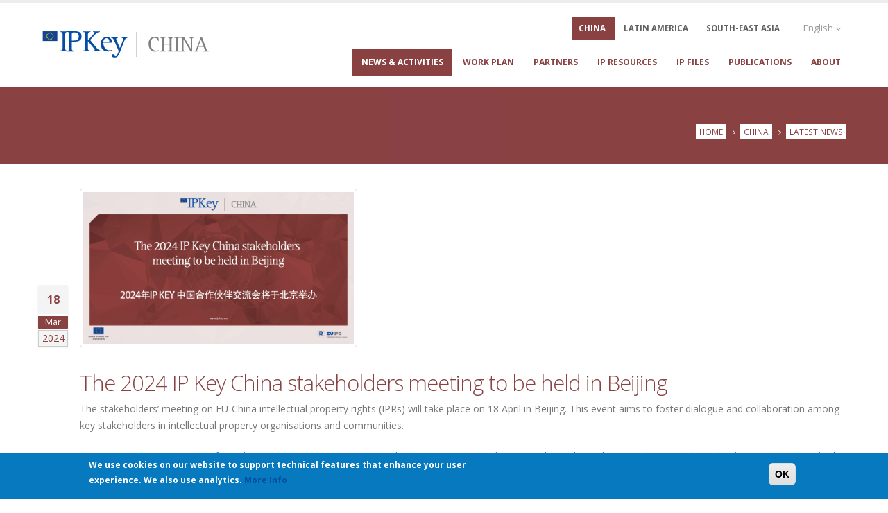

--- FILE ---
content_type: text/html; charset=UTF-8
request_url: https://ipkey.eu/en/china/news/2024-ip-key-china-stakeholders-meeting-be-held-beijing
body_size: 21644
content:

<!DOCTYPE html>
<html lang="en" dir="ltr" prefix="content: http://purl.org/rss/1.0/modules/content/  dc: http://purl.org/dc/terms/  foaf: http://xmlns.com/foaf/0.1/  og: http://ogp.me/ns#  rdfs: http://www.w3.org/2000/01/rdf-schema#  schema: http://schema.org/  sioc: http://rdfs.org/sioc/ns#  sioct: http://rdfs.org/sioc/types#  skos: http://www.w3.org/2004/02/skos/core#  xsd: http://www.w3.org/2001/XMLSchema# " class=" widescreen">

  <head>
    <meta charset="utf-8" /><script type="text/javascript">(window.NREUM||(NREUM={})).init={ajax:{deny_list:["bam.nr-data.net"]},feature_flags:["soft_nav"]};(window.NREUM||(NREUM={})).loader_config={licenseKey:"59825e9dd9",applicationID:"97516729",browserID:"97524574"};;/*! For license information please see nr-loader-rum-1.308.0.min.js.LICENSE.txt */
(()=>{var e,t,r={163:(e,t,r)=>{"use strict";r.d(t,{j:()=>E});var n=r(384),i=r(1741);var a=r(2555);r(860).K7.genericEvents;const s="experimental.resources",o="register",c=e=>{if(!e||"string"!=typeof e)return!1;try{document.createDocumentFragment().querySelector(e)}catch{return!1}return!0};var d=r(2614),u=r(944),l=r(8122);const f="[data-nr-mask]",g=e=>(0,l.a)(e,(()=>{const e={feature_flags:[],experimental:{allow_registered_children:!1,resources:!1},mask_selector:"*",block_selector:"[data-nr-block]",mask_input_options:{color:!1,date:!1,"datetime-local":!1,email:!1,month:!1,number:!1,range:!1,search:!1,tel:!1,text:!1,time:!1,url:!1,week:!1,textarea:!1,select:!1,password:!0}};return{ajax:{deny_list:void 0,block_internal:!0,enabled:!0,autoStart:!0},api:{get allow_registered_children(){return e.feature_flags.includes(o)||e.experimental.allow_registered_children},set allow_registered_children(t){e.experimental.allow_registered_children=t},duplicate_registered_data:!1},browser_consent_mode:{enabled:!1},distributed_tracing:{enabled:void 0,exclude_newrelic_header:void 0,cors_use_newrelic_header:void 0,cors_use_tracecontext_headers:void 0,allowed_origins:void 0},get feature_flags(){return e.feature_flags},set feature_flags(t){e.feature_flags=t},generic_events:{enabled:!0,autoStart:!0},harvest:{interval:30},jserrors:{enabled:!0,autoStart:!0},logging:{enabled:!0,autoStart:!0},metrics:{enabled:!0,autoStart:!0},obfuscate:void 0,page_action:{enabled:!0},page_view_event:{enabled:!0,autoStart:!0},page_view_timing:{enabled:!0,autoStart:!0},performance:{capture_marks:!1,capture_measures:!1,capture_detail:!0,resources:{get enabled(){return e.feature_flags.includes(s)||e.experimental.resources},set enabled(t){e.experimental.resources=t},asset_types:[],first_party_domains:[],ignore_newrelic:!0}},privacy:{cookies_enabled:!0},proxy:{assets:void 0,beacon:void 0},session:{expiresMs:d.wk,inactiveMs:d.BB},session_replay:{autoStart:!0,enabled:!1,preload:!1,sampling_rate:10,error_sampling_rate:100,collect_fonts:!1,inline_images:!1,fix_stylesheets:!0,mask_all_inputs:!0,get mask_text_selector(){return e.mask_selector},set mask_text_selector(t){c(t)?e.mask_selector="".concat(t,",").concat(f):""===t||null===t?e.mask_selector=f:(0,u.R)(5,t)},get block_class(){return"nr-block"},get ignore_class(){return"nr-ignore"},get mask_text_class(){return"nr-mask"},get block_selector(){return e.block_selector},set block_selector(t){c(t)?e.block_selector+=",".concat(t):""!==t&&(0,u.R)(6,t)},get mask_input_options(){return e.mask_input_options},set mask_input_options(t){t&&"object"==typeof t?e.mask_input_options={...t,password:!0}:(0,u.R)(7,t)}},session_trace:{enabled:!0,autoStart:!0},soft_navigations:{enabled:!0,autoStart:!0},spa:{enabled:!0,autoStart:!0},ssl:void 0,user_actions:{enabled:!0,elementAttributes:["id","className","tagName","type"]}}})());var p=r(6154),m=r(9324);let h=0;const v={buildEnv:m.F3,distMethod:m.Xs,version:m.xv,originTime:p.WN},b={consented:!1},y={appMetadata:{},get consented(){return this.session?.state?.consent||b.consented},set consented(e){b.consented=e},customTransaction:void 0,denyList:void 0,disabled:!1,harvester:void 0,isolatedBacklog:!1,isRecording:!1,loaderType:void 0,maxBytes:3e4,obfuscator:void 0,onerror:void 0,ptid:void 0,releaseIds:{},session:void 0,timeKeeper:void 0,registeredEntities:[],jsAttributesMetadata:{bytes:0},get harvestCount(){return++h}},_=e=>{const t=(0,l.a)(e,y),r=Object.keys(v).reduce((e,t)=>(e[t]={value:v[t],writable:!1,configurable:!0,enumerable:!0},e),{});return Object.defineProperties(t,r)};var w=r(5701);const x=e=>{const t=e.startsWith("http");e+="/",r.p=t?e:"https://"+e};var R=r(7836),k=r(3241);const A={accountID:void 0,trustKey:void 0,agentID:void 0,licenseKey:void 0,applicationID:void 0,xpid:void 0},S=e=>(0,l.a)(e,A),T=new Set;function E(e,t={},r,s){let{init:o,info:c,loader_config:d,runtime:u={},exposed:l=!0}=t;if(!c){const e=(0,n.pV)();o=e.init,c=e.info,d=e.loader_config}e.init=g(o||{}),e.loader_config=S(d||{}),c.jsAttributes??={},p.bv&&(c.jsAttributes.isWorker=!0),e.info=(0,a.D)(c);const f=e.init,m=[c.beacon,c.errorBeacon];T.has(e.agentIdentifier)||(f.proxy.assets&&(x(f.proxy.assets),m.push(f.proxy.assets)),f.proxy.beacon&&m.push(f.proxy.beacon),e.beacons=[...m],function(e){const t=(0,n.pV)();Object.getOwnPropertyNames(i.W.prototype).forEach(r=>{const n=i.W.prototype[r];if("function"!=typeof n||"constructor"===n)return;let a=t[r];e[r]&&!1!==e.exposed&&"micro-agent"!==e.runtime?.loaderType&&(t[r]=(...t)=>{const n=e[r](...t);return a?a(...t):n})})}(e),(0,n.US)("activatedFeatures",w.B)),u.denyList=[...f.ajax.deny_list||[],...f.ajax.block_internal?m:[]],u.ptid=e.agentIdentifier,u.loaderType=r,e.runtime=_(u),T.has(e.agentIdentifier)||(e.ee=R.ee.get(e.agentIdentifier),e.exposed=l,(0,k.W)({agentIdentifier:e.agentIdentifier,drained:!!w.B?.[e.agentIdentifier],type:"lifecycle",name:"initialize",feature:void 0,data:e.config})),T.add(e.agentIdentifier)}},384:(e,t,r)=>{"use strict";r.d(t,{NT:()=>s,US:()=>u,Zm:()=>o,bQ:()=>d,dV:()=>c,pV:()=>l});var n=r(6154),i=r(1863),a=r(1910);const s={beacon:"bam.nr-data.net",errorBeacon:"bam.nr-data.net"};function o(){return n.gm.NREUM||(n.gm.NREUM={}),void 0===n.gm.newrelic&&(n.gm.newrelic=n.gm.NREUM),n.gm.NREUM}function c(){let e=o();return e.o||(e.o={ST:n.gm.setTimeout,SI:n.gm.setImmediate||n.gm.setInterval,CT:n.gm.clearTimeout,XHR:n.gm.XMLHttpRequest,REQ:n.gm.Request,EV:n.gm.Event,PR:n.gm.Promise,MO:n.gm.MutationObserver,FETCH:n.gm.fetch,WS:n.gm.WebSocket},(0,a.i)(...Object.values(e.o))),e}function d(e,t){let r=o();r.initializedAgents??={},t.initializedAt={ms:(0,i.t)(),date:new Date},r.initializedAgents[e]=t}function u(e,t){o()[e]=t}function l(){return function(){let e=o();const t=e.info||{};e.info={beacon:s.beacon,errorBeacon:s.errorBeacon,...t}}(),function(){let e=o();const t=e.init||{};e.init={...t}}(),c(),function(){let e=o();const t=e.loader_config||{};e.loader_config={...t}}(),o()}},782:(e,t,r)=>{"use strict";r.d(t,{T:()=>n});const n=r(860).K7.pageViewTiming},860:(e,t,r)=>{"use strict";r.d(t,{$J:()=>u,K7:()=>c,P3:()=>d,XX:()=>i,Yy:()=>o,df:()=>a,qY:()=>n,v4:()=>s});const n="events",i="jserrors",a="browser/blobs",s="rum",o="browser/logs",c={ajax:"ajax",genericEvents:"generic_events",jserrors:i,logging:"logging",metrics:"metrics",pageAction:"page_action",pageViewEvent:"page_view_event",pageViewTiming:"page_view_timing",sessionReplay:"session_replay",sessionTrace:"session_trace",softNav:"soft_navigations",spa:"spa"},d={[c.pageViewEvent]:1,[c.pageViewTiming]:2,[c.metrics]:3,[c.jserrors]:4,[c.spa]:5,[c.ajax]:6,[c.sessionTrace]:7,[c.softNav]:8,[c.sessionReplay]:9,[c.logging]:10,[c.genericEvents]:11},u={[c.pageViewEvent]:s,[c.pageViewTiming]:n,[c.ajax]:n,[c.spa]:n,[c.softNav]:n,[c.metrics]:i,[c.jserrors]:i,[c.sessionTrace]:a,[c.sessionReplay]:a,[c.logging]:o,[c.genericEvents]:"ins"}},944:(e,t,r)=>{"use strict";r.d(t,{R:()=>i});var n=r(3241);function i(e,t){"function"==typeof console.debug&&(console.debug("New Relic Warning: https://github.com/newrelic/newrelic-browser-agent/blob/main/docs/warning-codes.md#".concat(e),t),(0,n.W)({agentIdentifier:null,drained:null,type:"data",name:"warn",feature:"warn",data:{code:e,secondary:t}}))}},1687:(e,t,r)=>{"use strict";r.d(t,{Ak:()=>d,Ze:()=>f,x3:()=>u});var n=r(3241),i=r(7836),a=r(3606),s=r(860),o=r(2646);const c={};function d(e,t){const r={staged:!1,priority:s.P3[t]||0};l(e),c[e].get(t)||c[e].set(t,r)}function u(e,t){e&&c[e]&&(c[e].get(t)&&c[e].delete(t),p(e,t,!1),c[e].size&&g(e))}function l(e){if(!e)throw new Error("agentIdentifier required");c[e]||(c[e]=new Map)}function f(e="",t="feature",r=!1){if(l(e),!e||!c[e].get(t)||r)return p(e,t);c[e].get(t).staged=!0,g(e)}function g(e){const t=Array.from(c[e]);t.every(([e,t])=>t.staged)&&(t.sort((e,t)=>e[1].priority-t[1].priority),t.forEach(([t])=>{c[e].delete(t),p(e,t)}))}function p(e,t,r=!0){const s=e?i.ee.get(e):i.ee,c=a.i.handlers;if(!s.aborted&&s.backlog&&c){if((0,n.W)({agentIdentifier:e,type:"lifecycle",name:"drain",feature:t}),r){const e=s.backlog[t],r=c[t];if(r){for(let t=0;e&&t<e.length;++t)m(e[t],r);Object.entries(r).forEach(([e,t])=>{Object.values(t||{}).forEach(t=>{t[0]?.on&&t[0]?.context()instanceof o.y&&t[0].on(e,t[1])})})}}s.isolatedBacklog||delete c[t],s.backlog[t]=null,s.emit("drain-"+t,[])}}function m(e,t){var r=e[1];Object.values(t[r]||{}).forEach(t=>{var r=e[0];if(t[0]===r){var n=t[1],i=e[3],a=e[2];n.apply(i,a)}})}},1738:(e,t,r)=>{"use strict";r.d(t,{U:()=>g,Y:()=>f});var n=r(3241),i=r(9908),a=r(1863),s=r(944),o=r(5701),c=r(3969),d=r(8362),u=r(860),l=r(4261);function f(e,t,r,a){const f=a||r;!f||f[e]&&f[e]!==d.d.prototype[e]||(f[e]=function(){(0,i.p)(c.xV,["API/"+e+"/called"],void 0,u.K7.metrics,r.ee),(0,n.W)({agentIdentifier:r.agentIdentifier,drained:!!o.B?.[r.agentIdentifier],type:"data",name:"api",feature:l.Pl+e,data:{}});try{return t.apply(this,arguments)}catch(e){(0,s.R)(23,e)}})}function g(e,t,r,n,s){const o=e.info;null===r?delete o.jsAttributes[t]:o.jsAttributes[t]=r,(s||null===r)&&(0,i.p)(l.Pl+n,[(0,a.t)(),t,r],void 0,"session",e.ee)}},1741:(e,t,r)=>{"use strict";r.d(t,{W:()=>a});var n=r(944),i=r(4261);class a{#e(e,...t){if(this[e]!==a.prototype[e])return this[e](...t);(0,n.R)(35,e)}addPageAction(e,t){return this.#e(i.hG,e,t)}register(e){return this.#e(i.eY,e)}recordCustomEvent(e,t){return this.#e(i.fF,e,t)}setPageViewName(e,t){return this.#e(i.Fw,e,t)}setCustomAttribute(e,t,r){return this.#e(i.cD,e,t,r)}noticeError(e,t){return this.#e(i.o5,e,t)}setUserId(e,t=!1){return this.#e(i.Dl,e,t)}setApplicationVersion(e){return this.#e(i.nb,e)}setErrorHandler(e){return this.#e(i.bt,e)}addRelease(e,t){return this.#e(i.k6,e,t)}log(e,t){return this.#e(i.$9,e,t)}start(){return this.#e(i.d3)}finished(e){return this.#e(i.BL,e)}recordReplay(){return this.#e(i.CH)}pauseReplay(){return this.#e(i.Tb)}addToTrace(e){return this.#e(i.U2,e)}setCurrentRouteName(e){return this.#e(i.PA,e)}interaction(e){return this.#e(i.dT,e)}wrapLogger(e,t,r){return this.#e(i.Wb,e,t,r)}measure(e,t){return this.#e(i.V1,e,t)}consent(e){return this.#e(i.Pv,e)}}},1863:(e,t,r)=>{"use strict";function n(){return Math.floor(performance.now())}r.d(t,{t:()=>n})},1910:(e,t,r)=>{"use strict";r.d(t,{i:()=>a});var n=r(944);const i=new Map;function a(...e){return e.every(e=>{if(i.has(e))return i.get(e);const t="function"==typeof e?e.toString():"",r=t.includes("[native code]"),a=t.includes("nrWrapper");return r||a||(0,n.R)(64,e?.name||t),i.set(e,r),r})}},2555:(e,t,r)=>{"use strict";r.d(t,{D:()=>o,f:()=>s});var n=r(384),i=r(8122);const a={beacon:n.NT.beacon,errorBeacon:n.NT.errorBeacon,licenseKey:void 0,applicationID:void 0,sa:void 0,queueTime:void 0,applicationTime:void 0,ttGuid:void 0,user:void 0,account:void 0,product:void 0,extra:void 0,jsAttributes:{},userAttributes:void 0,atts:void 0,transactionName:void 0,tNamePlain:void 0};function s(e){try{return!!e.licenseKey&&!!e.errorBeacon&&!!e.applicationID}catch(e){return!1}}const o=e=>(0,i.a)(e,a)},2614:(e,t,r)=>{"use strict";r.d(t,{BB:()=>s,H3:()=>n,g:()=>d,iL:()=>c,tS:()=>o,uh:()=>i,wk:()=>a});const n="NRBA",i="SESSION",a=144e5,s=18e5,o={STARTED:"session-started",PAUSE:"session-pause",RESET:"session-reset",RESUME:"session-resume",UPDATE:"session-update"},c={SAME_TAB:"same-tab",CROSS_TAB:"cross-tab"},d={OFF:0,FULL:1,ERROR:2}},2646:(e,t,r)=>{"use strict";r.d(t,{y:()=>n});class n{constructor(e){this.contextId=e}}},2843:(e,t,r)=>{"use strict";r.d(t,{G:()=>a,u:()=>i});var n=r(3878);function i(e,t=!1,r,i){(0,n.DD)("visibilitychange",function(){if(t)return void("hidden"===document.visibilityState&&e());e(document.visibilityState)},r,i)}function a(e,t,r){(0,n.sp)("pagehide",e,t,r)}},3241:(e,t,r)=>{"use strict";r.d(t,{W:()=>a});var n=r(6154);const i="newrelic";function a(e={}){try{n.gm.dispatchEvent(new CustomEvent(i,{detail:e}))}catch(e){}}},3606:(e,t,r)=>{"use strict";r.d(t,{i:()=>a});var n=r(9908);a.on=s;var i=a.handlers={};function a(e,t,r,a){s(a||n.d,i,e,t,r)}function s(e,t,r,i,a){a||(a="feature"),e||(e=n.d);var s=t[a]=t[a]||{};(s[r]=s[r]||[]).push([e,i])}},3878:(e,t,r)=>{"use strict";function n(e,t){return{capture:e,passive:!1,signal:t}}function i(e,t,r=!1,i){window.addEventListener(e,t,n(r,i))}function a(e,t,r=!1,i){document.addEventListener(e,t,n(r,i))}r.d(t,{DD:()=>a,jT:()=>n,sp:()=>i})},3969:(e,t,r)=>{"use strict";r.d(t,{TZ:()=>n,XG:()=>o,rs:()=>i,xV:()=>s,z_:()=>a});const n=r(860).K7.metrics,i="sm",a="cm",s="storeSupportabilityMetrics",o="storeEventMetrics"},4234:(e,t,r)=>{"use strict";r.d(t,{W:()=>a});var n=r(7836),i=r(1687);class a{constructor(e,t){this.agentIdentifier=e,this.ee=n.ee.get(e),this.featureName=t,this.blocked=!1}deregisterDrain(){(0,i.x3)(this.agentIdentifier,this.featureName)}}},4261:(e,t,r)=>{"use strict";r.d(t,{$9:()=>d,BL:()=>o,CH:()=>g,Dl:()=>_,Fw:()=>y,PA:()=>h,Pl:()=>n,Pv:()=>k,Tb:()=>l,U2:()=>a,V1:()=>R,Wb:()=>x,bt:()=>b,cD:()=>v,d3:()=>w,dT:()=>c,eY:()=>p,fF:()=>f,hG:()=>i,k6:()=>s,nb:()=>m,o5:()=>u});const n="api-",i="addPageAction",a="addToTrace",s="addRelease",o="finished",c="interaction",d="log",u="noticeError",l="pauseReplay",f="recordCustomEvent",g="recordReplay",p="register",m="setApplicationVersion",h="setCurrentRouteName",v="setCustomAttribute",b="setErrorHandler",y="setPageViewName",_="setUserId",w="start",x="wrapLogger",R="measure",k="consent"},5289:(e,t,r)=>{"use strict";r.d(t,{GG:()=>s,Qr:()=>c,sB:()=>o});var n=r(3878),i=r(6389);function a(){return"undefined"==typeof document||"complete"===document.readyState}function s(e,t){if(a())return e();const r=(0,i.J)(e),s=setInterval(()=>{a()&&(clearInterval(s),r())},500);(0,n.sp)("load",r,t)}function o(e){if(a())return e();(0,n.DD)("DOMContentLoaded",e)}function c(e){if(a())return e();(0,n.sp)("popstate",e)}},5607:(e,t,r)=>{"use strict";r.d(t,{W:()=>n});const n=(0,r(9566).bz)()},5701:(e,t,r)=>{"use strict";r.d(t,{B:()=>a,t:()=>s});var n=r(3241);const i=new Set,a={};function s(e,t){const r=t.agentIdentifier;a[r]??={},e&&"object"==typeof e&&(i.has(r)||(t.ee.emit("rumresp",[e]),a[r]=e,i.add(r),(0,n.W)({agentIdentifier:r,loaded:!0,drained:!0,type:"lifecycle",name:"load",feature:void 0,data:e})))}},6154:(e,t,r)=>{"use strict";r.d(t,{OF:()=>c,RI:()=>i,WN:()=>u,bv:()=>a,eN:()=>l,gm:()=>s,mw:()=>o,sb:()=>d});var n=r(1863);const i="undefined"!=typeof window&&!!window.document,a="undefined"!=typeof WorkerGlobalScope&&("undefined"!=typeof self&&self instanceof WorkerGlobalScope&&self.navigator instanceof WorkerNavigator||"undefined"!=typeof globalThis&&globalThis instanceof WorkerGlobalScope&&globalThis.navigator instanceof WorkerNavigator),s=i?window:"undefined"!=typeof WorkerGlobalScope&&("undefined"!=typeof self&&self instanceof WorkerGlobalScope&&self||"undefined"!=typeof globalThis&&globalThis instanceof WorkerGlobalScope&&globalThis),o=Boolean("hidden"===s?.document?.visibilityState),c=/iPad|iPhone|iPod/.test(s.navigator?.userAgent),d=c&&"undefined"==typeof SharedWorker,u=((()=>{const e=s.navigator?.userAgent?.match(/Firefox[/\s](\d+\.\d+)/);Array.isArray(e)&&e.length>=2&&e[1]})(),Date.now()-(0,n.t)()),l=()=>"undefined"!=typeof PerformanceNavigationTiming&&s?.performance?.getEntriesByType("navigation")?.[0]?.responseStart},6389:(e,t,r)=>{"use strict";function n(e,t=500,r={}){const n=r?.leading||!1;let i;return(...r)=>{n&&void 0===i&&(e.apply(this,r),i=setTimeout(()=>{i=clearTimeout(i)},t)),n||(clearTimeout(i),i=setTimeout(()=>{e.apply(this,r)},t))}}function i(e){let t=!1;return(...r)=>{t||(t=!0,e.apply(this,r))}}r.d(t,{J:()=>i,s:()=>n})},6630:(e,t,r)=>{"use strict";r.d(t,{T:()=>n});const n=r(860).K7.pageViewEvent},7699:(e,t,r)=>{"use strict";r.d(t,{It:()=>a,KC:()=>o,No:()=>i,qh:()=>s});var n=r(860);const i=16e3,a=1e6,s="SESSION_ERROR",o={[n.K7.logging]:!0,[n.K7.genericEvents]:!1,[n.K7.jserrors]:!1,[n.K7.ajax]:!1}},7836:(e,t,r)=>{"use strict";r.d(t,{P:()=>o,ee:()=>c});var n=r(384),i=r(8990),a=r(2646),s=r(5607);const o="nr@context:".concat(s.W),c=function e(t,r){var n={},s={},u={},l=!1;try{l=16===r.length&&d.initializedAgents?.[r]?.runtime.isolatedBacklog}catch(e){}var f={on:p,addEventListener:p,removeEventListener:function(e,t){var r=n[e];if(!r)return;for(var i=0;i<r.length;i++)r[i]===t&&r.splice(i,1)},emit:function(e,r,n,i,a){!1!==a&&(a=!0);if(c.aborted&&!i)return;t&&a&&t.emit(e,r,n);var o=g(n);m(e).forEach(e=>{e.apply(o,r)});var d=v()[s[e]];d&&d.push([f,e,r,o]);return o},get:h,listeners:m,context:g,buffer:function(e,t){const r=v();if(t=t||"feature",f.aborted)return;Object.entries(e||{}).forEach(([e,n])=>{s[n]=t,t in r||(r[t]=[])})},abort:function(){f._aborted=!0,Object.keys(f.backlog).forEach(e=>{delete f.backlog[e]})},isBuffering:function(e){return!!v()[s[e]]},debugId:r,backlog:l?{}:t&&"object"==typeof t.backlog?t.backlog:{},isolatedBacklog:l};return Object.defineProperty(f,"aborted",{get:()=>{let e=f._aborted||!1;return e||(t&&(e=t.aborted),e)}}),f;function g(e){return e&&e instanceof a.y?e:e?(0,i.I)(e,o,()=>new a.y(o)):new a.y(o)}function p(e,t){n[e]=m(e).concat(t)}function m(e){return n[e]||[]}function h(t){return u[t]=u[t]||e(f,t)}function v(){return f.backlog}}(void 0,"globalEE"),d=(0,n.Zm)();d.ee||(d.ee=c)},8122:(e,t,r)=>{"use strict";r.d(t,{a:()=>i});var n=r(944);function i(e,t){try{if(!e||"object"!=typeof e)return(0,n.R)(3);if(!t||"object"!=typeof t)return(0,n.R)(4);const r=Object.create(Object.getPrototypeOf(t),Object.getOwnPropertyDescriptors(t)),a=0===Object.keys(r).length?e:r;for(let s in a)if(void 0!==e[s])try{if(null===e[s]){r[s]=null;continue}Array.isArray(e[s])&&Array.isArray(t[s])?r[s]=Array.from(new Set([...e[s],...t[s]])):"object"==typeof e[s]&&"object"==typeof t[s]?r[s]=i(e[s],t[s]):r[s]=e[s]}catch(e){r[s]||(0,n.R)(1,e)}return r}catch(e){(0,n.R)(2,e)}}},8362:(e,t,r)=>{"use strict";r.d(t,{d:()=>a});var n=r(9566),i=r(1741);class a extends i.W{agentIdentifier=(0,n.LA)(16)}},8374:(e,t,r)=>{r.nc=(()=>{try{return document?.currentScript?.nonce}catch(e){}return""})()},8990:(e,t,r)=>{"use strict";r.d(t,{I:()=>i});var n=Object.prototype.hasOwnProperty;function i(e,t,r){if(n.call(e,t))return e[t];var i=r();if(Object.defineProperty&&Object.keys)try{return Object.defineProperty(e,t,{value:i,writable:!0,enumerable:!1}),i}catch(e){}return e[t]=i,i}},9324:(e,t,r)=>{"use strict";r.d(t,{F3:()=>i,Xs:()=>a,xv:()=>n});const n="1.308.0",i="PROD",a="CDN"},9566:(e,t,r)=>{"use strict";r.d(t,{LA:()=>o,bz:()=>s});var n=r(6154);const i="xxxxxxxx-xxxx-4xxx-yxxx-xxxxxxxxxxxx";function a(e,t){return e?15&e[t]:16*Math.random()|0}function s(){const e=n.gm?.crypto||n.gm?.msCrypto;let t,r=0;return e&&e.getRandomValues&&(t=e.getRandomValues(new Uint8Array(30))),i.split("").map(e=>"x"===e?a(t,r++).toString(16):"y"===e?(3&a()|8).toString(16):e).join("")}function o(e){const t=n.gm?.crypto||n.gm?.msCrypto;let r,i=0;t&&t.getRandomValues&&(r=t.getRandomValues(new Uint8Array(e)));const s=[];for(var o=0;o<e;o++)s.push(a(r,i++).toString(16));return s.join("")}},9908:(e,t,r)=>{"use strict";r.d(t,{d:()=>n,p:()=>i});var n=r(7836).ee.get("handle");function i(e,t,r,i,a){a?(a.buffer([e],i),a.emit(e,t,r)):(n.buffer([e],i),n.emit(e,t,r))}}},n={};function i(e){var t=n[e];if(void 0!==t)return t.exports;var a=n[e]={exports:{}};return r[e](a,a.exports,i),a.exports}i.m=r,i.d=(e,t)=>{for(var r in t)i.o(t,r)&&!i.o(e,r)&&Object.defineProperty(e,r,{enumerable:!0,get:t[r]})},i.f={},i.e=e=>Promise.all(Object.keys(i.f).reduce((t,r)=>(i.f[r](e,t),t),[])),i.u=e=>"nr-rum-1.308.0.min.js",i.o=(e,t)=>Object.prototype.hasOwnProperty.call(e,t),e={},t="NRBA-1.308.0.PROD:",i.l=(r,n,a,s)=>{if(e[r])e[r].push(n);else{var o,c;if(void 0!==a)for(var d=document.getElementsByTagName("script"),u=0;u<d.length;u++){var l=d[u];if(l.getAttribute("src")==r||l.getAttribute("data-webpack")==t+a){o=l;break}}if(!o){c=!0;var f={296:"sha512-+MIMDsOcckGXa1EdWHqFNv7P+JUkd5kQwCBr3KE6uCvnsBNUrdSt4a/3/L4j4TxtnaMNjHpza2/erNQbpacJQA=="};(o=document.createElement("script")).charset="utf-8",i.nc&&o.setAttribute("nonce",i.nc),o.setAttribute("data-webpack",t+a),o.src=r,0!==o.src.indexOf(window.location.origin+"/")&&(o.crossOrigin="anonymous"),f[s]&&(o.integrity=f[s])}e[r]=[n];var g=(t,n)=>{o.onerror=o.onload=null,clearTimeout(p);var i=e[r];if(delete e[r],o.parentNode&&o.parentNode.removeChild(o),i&&i.forEach(e=>e(n)),t)return t(n)},p=setTimeout(g.bind(null,void 0,{type:"timeout",target:o}),12e4);o.onerror=g.bind(null,o.onerror),o.onload=g.bind(null,o.onload),c&&document.head.appendChild(o)}},i.r=e=>{"undefined"!=typeof Symbol&&Symbol.toStringTag&&Object.defineProperty(e,Symbol.toStringTag,{value:"Module"}),Object.defineProperty(e,"__esModule",{value:!0})},i.p="https://js-agent.newrelic.com/",(()=>{var e={374:0,840:0};i.f.j=(t,r)=>{var n=i.o(e,t)?e[t]:void 0;if(0!==n)if(n)r.push(n[2]);else{var a=new Promise((r,i)=>n=e[t]=[r,i]);r.push(n[2]=a);var s=i.p+i.u(t),o=new Error;i.l(s,r=>{if(i.o(e,t)&&(0!==(n=e[t])&&(e[t]=void 0),n)){var a=r&&("load"===r.type?"missing":r.type),s=r&&r.target&&r.target.src;o.message="Loading chunk "+t+" failed: ("+a+": "+s+")",o.name="ChunkLoadError",o.type=a,o.request=s,n[1](o)}},"chunk-"+t,t)}};var t=(t,r)=>{var n,a,[s,o,c]=r,d=0;if(s.some(t=>0!==e[t])){for(n in o)i.o(o,n)&&(i.m[n]=o[n]);if(c)c(i)}for(t&&t(r);d<s.length;d++)a=s[d],i.o(e,a)&&e[a]&&e[a][0](),e[a]=0},r=self["webpackChunk:NRBA-1.308.0.PROD"]=self["webpackChunk:NRBA-1.308.0.PROD"]||[];r.forEach(t.bind(null,0)),r.push=t.bind(null,r.push.bind(r))})(),(()=>{"use strict";i(8374);var e=i(8362),t=i(860);const r=Object.values(t.K7);var n=i(163);var a=i(9908),s=i(1863),o=i(4261),c=i(1738);var d=i(1687),u=i(4234),l=i(5289),f=i(6154),g=i(944),p=i(384);const m=e=>f.RI&&!0===e?.privacy.cookies_enabled;function h(e){return!!(0,p.dV)().o.MO&&m(e)&&!0===e?.session_trace.enabled}var v=i(6389),b=i(7699);class y extends u.W{constructor(e,t){super(e.agentIdentifier,t),this.agentRef=e,this.abortHandler=void 0,this.featAggregate=void 0,this.loadedSuccessfully=void 0,this.onAggregateImported=new Promise(e=>{this.loadedSuccessfully=e}),this.deferred=Promise.resolve(),!1===e.init[this.featureName].autoStart?this.deferred=new Promise((t,r)=>{this.ee.on("manual-start-all",(0,v.J)(()=>{(0,d.Ak)(e.agentIdentifier,this.featureName),t()}))}):(0,d.Ak)(e.agentIdentifier,t)}importAggregator(e,t,r={}){if(this.featAggregate)return;const n=async()=>{let n;await this.deferred;try{if(m(e.init)){const{setupAgentSession:t}=await i.e(296).then(i.bind(i,3305));n=t(e)}}catch(e){(0,g.R)(20,e),this.ee.emit("internal-error",[e]),(0,a.p)(b.qh,[e],void 0,this.featureName,this.ee)}try{if(!this.#t(this.featureName,n,e.init))return(0,d.Ze)(this.agentIdentifier,this.featureName),void this.loadedSuccessfully(!1);const{Aggregate:i}=await t();this.featAggregate=new i(e,r),e.runtime.harvester.initializedAggregates.push(this.featAggregate),this.loadedSuccessfully(!0)}catch(e){(0,g.R)(34,e),this.abortHandler?.(),(0,d.Ze)(this.agentIdentifier,this.featureName,!0),this.loadedSuccessfully(!1),this.ee&&this.ee.abort()}};f.RI?(0,l.GG)(()=>n(),!0):n()}#t(e,r,n){if(this.blocked)return!1;switch(e){case t.K7.sessionReplay:return h(n)&&!!r;case t.K7.sessionTrace:return!!r;default:return!0}}}var _=i(6630),w=i(2614),x=i(3241);class R extends y{static featureName=_.T;constructor(e){var t;super(e,_.T),this.setupInspectionEvents(e.agentIdentifier),t=e,(0,c.Y)(o.Fw,function(e,r){"string"==typeof e&&("/"!==e.charAt(0)&&(e="/"+e),t.runtime.customTransaction=(r||"http://custom.transaction")+e,(0,a.p)(o.Pl+o.Fw,[(0,s.t)()],void 0,void 0,t.ee))},t),this.importAggregator(e,()=>i.e(296).then(i.bind(i,3943)))}setupInspectionEvents(e){const t=(t,r)=>{t&&(0,x.W)({agentIdentifier:e,timeStamp:t.timeStamp,loaded:"complete"===t.target.readyState,type:"window",name:r,data:t.target.location+""})};(0,l.sB)(e=>{t(e,"DOMContentLoaded")}),(0,l.GG)(e=>{t(e,"load")}),(0,l.Qr)(e=>{t(e,"navigate")}),this.ee.on(w.tS.UPDATE,(t,r)=>{(0,x.W)({agentIdentifier:e,type:"lifecycle",name:"session",data:r})})}}class k extends e.d{constructor(e){var t;(super(),f.gm)?(this.features={},(0,p.bQ)(this.agentIdentifier,this),this.desiredFeatures=new Set(e.features||[]),this.desiredFeatures.add(R),(0,n.j)(this,e,e.loaderType||"agent"),t=this,(0,c.Y)(o.cD,function(e,r,n=!1){if("string"==typeof e){if(["string","number","boolean"].includes(typeof r)||null===r)return(0,c.U)(t,e,r,o.cD,n);(0,g.R)(40,typeof r)}else(0,g.R)(39,typeof e)},t),function(e){(0,c.Y)(o.Dl,function(t,r=!1){if("string"!=typeof t&&null!==t)return void(0,g.R)(41,typeof t);const n=e.info.jsAttributes["enduser.id"];r&&null!=n&&n!==t?(0,a.p)(o.Pl+"setUserIdAndResetSession",[t],void 0,"session",e.ee):(0,c.U)(e,"enduser.id",t,o.Dl,!0)},e)}(this),function(e){(0,c.Y)(o.nb,function(t){if("string"==typeof t||null===t)return(0,c.U)(e,"application.version",t,o.nb,!1);(0,g.R)(42,typeof t)},e)}(this),function(e){(0,c.Y)(o.d3,function(){e.ee.emit("manual-start-all")},e)}(this),function(e){(0,c.Y)(o.Pv,function(t=!0){if("boolean"==typeof t){if((0,a.p)(o.Pl+o.Pv,[t],void 0,"session",e.ee),e.runtime.consented=t,t){const t=e.features.page_view_event;t.onAggregateImported.then(e=>{const r=t.featAggregate;e&&!r.sentRum&&r.sendRum()})}}else(0,g.R)(65,typeof t)},e)}(this),this.run()):(0,g.R)(21)}get config(){return{info:this.info,init:this.init,loader_config:this.loader_config,runtime:this.runtime}}get api(){return this}run(){try{const e=function(e){const t={};return r.forEach(r=>{t[r]=!!e[r]?.enabled}),t}(this.init),n=[...this.desiredFeatures];n.sort((e,r)=>t.P3[e.featureName]-t.P3[r.featureName]),n.forEach(r=>{if(!e[r.featureName]&&r.featureName!==t.K7.pageViewEvent)return;if(r.featureName===t.K7.spa)return void(0,g.R)(67);const n=function(e){switch(e){case t.K7.ajax:return[t.K7.jserrors];case t.K7.sessionTrace:return[t.K7.ajax,t.K7.pageViewEvent];case t.K7.sessionReplay:return[t.K7.sessionTrace];case t.K7.pageViewTiming:return[t.K7.pageViewEvent];default:return[]}}(r.featureName).filter(e=>!(e in this.features));n.length>0&&(0,g.R)(36,{targetFeature:r.featureName,missingDependencies:n}),this.features[r.featureName]=new r(this)})}catch(e){(0,g.R)(22,e);for(const e in this.features)this.features[e].abortHandler?.();const t=(0,p.Zm)();delete t.initializedAgents[this.agentIdentifier]?.features,delete this.sharedAggregator;return t.ee.get(this.agentIdentifier).abort(),!1}}}var A=i(2843),S=i(782);class T extends y{static featureName=S.T;constructor(e){super(e,S.T),f.RI&&((0,A.u)(()=>(0,a.p)("docHidden",[(0,s.t)()],void 0,S.T,this.ee),!0),(0,A.G)(()=>(0,a.p)("winPagehide",[(0,s.t)()],void 0,S.T,this.ee)),this.importAggregator(e,()=>i.e(296).then(i.bind(i,2117))))}}var E=i(3969);class I extends y{static featureName=E.TZ;constructor(e){super(e,E.TZ),f.RI&&document.addEventListener("securitypolicyviolation",e=>{(0,a.p)(E.xV,["Generic/CSPViolation/Detected"],void 0,this.featureName,this.ee)}),this.importAggregator(e,()=>i.e(296).then(i.bind(i,9623)))}}new k({features:[R,T,I],loaderType:"lite"})})()})();</script>
<script>var _paq = _paq || [];(function(){var u=(("https:" == document.location.protocol) ? "//stats.euipo.europa.eu/" : "//stats.euipo.europa.eu/");_paq.push(["setSiteId", "10"]);_paq.push(["setTrackerUrl", u+"piwik.php"]);_paq.push(["setDoNotTrack", 1]);_paq.push(["trackPageView"]);_paq.push(["setIgnoreClasses", ["no-tracking","colorbox"]]);_paq.push(["enableLinkTracking"]);var d=document,g=d.createElement("script"),s=d.getElementsByTagName("script")[0];g.type="text/javascript";g.defer=true;g.async=true;g.src="/sites/default/files/matomo/piwik.js?szhhjl";s.parentNode.insertBefore(g,s);})();</script>
<meta name="Generator" content="Drupal 8 (https://www.drupal.org)" />
<meta name="MobileOptimized" content="width" />
<meta name="HandheldFriendly" content="true" />
<meta name="viewport" content="width=device-width, initial-scale=1.0" />
<style>div#sliding-popup, div#sliding-popup .eu-cookie-withdraw-banner, .eu-cookie-withdraw-tab {background: #0779bf} div#sliding-popup.eu-cookie-withdraw-wrapper { background: transparent; } #sliding-popup h1, #sliding-popup h2, #sliding-popup h3, #sliding-popup p, #sliding-popup label, #sliding-popup div, .eu-cookie-compliance-more-button, .eu-cookie-compliance-secondary-button, .eu-cookie-withdraw-tab { color: #ffffff;} .eu-cookie-withdraw-tab { border-color: #ffffff;}</style>
<link rel="shortcut icon" href="/core/misc/favicon.ico" type="image/vnd.microsoft.icon" />
<link rel="alternate" hreflang="en" href="https://ipkey.eu/en/china/news/2024-ip-key-china-stakeholders-meeting-be-held-beijing" />
<link rel="alternate" hreflang="zh-hans" href="https://ipkey.eu/zh/china/news/2024nianip-key-zhongguohezuohuobanjiaoliuhuijiangyubeijingjuban" />
<link rel="canonical" href="https://ipkey.eu/en/china/news/2024-ip-key-china-stakeholders-meeting-be-held-beijing" />
<link rel="shortlink" href="https://ipkey.eu/en/node/2194" />
<link rel="revision" href="https://ipkey.eu/en/china/news/2024-ip-key-china-stakeholders-meeting-be-held-beijing" />

    <title>The 2024 IP Key China stakeholders meeting to be held in Beijing | IPKEY</title>
    <meta name="viewport" content="width=device-width, minimum-scale=1.0, maximum-scale=1.0, user-scalable=no">
    <link href="https://fonts.googleapis.com/css?family=Open+Sans:300,400,600,700,800%7CShadows+Into+Light" rel="stylesheet" type="text/css">
    <link rel="stylesheet" media="all" href="/core/assets/vendor/normalize-css/normalize.css?szhhjl" />
<link rel="stylesheet" media="all" href="/core/misc/normalize-fixes.css?szhhjl" />
<link rel="stylesheet" media="all" href="/core/themes/stable/css/system/components/ajax-progress.module.css?szhhjl" />
<link rel="stylesheet" media="all" href="/core/themes/stable/css/system/components/align.module.css?szhhjl" />
<link rel="stylesheet" media="all" href="/core/themes/stable/css/system/components/autocomplete-loading.module.css?szhhjl" />
<link rel="stylesheet" media="all" href="/core/themes/stable/css/system/components/fieldgroup.module.css?szhhjl" />
<link rel="stylesheet" media="all" href="/core/themes/stable/css/system/components/container-inline.module.css?szhhjl" />
<link rel="stylesheet" media="all" href="/core/themes/stable/css/system/components/clearfix.module.css?szhhjl" />
<link rel="stylesheet" media="all" href="/core/themes/stable/css/system/components/details.module.css?szhhjl" />
<link rel="stylesheet" media="all" href="/core/themes/stable/css/system/components/hidden.module.css?szhhjl" />
<link rel="stylesheet" media="all" href="/core/themes/stable/css/system/components/item-list.module.css?szhhjl" />
<link rel="stylesheet" media="all" href="/core/themes/stable/css/system/components/js.module.css?szhhjl" />
<link rel="stylesheet" media="all" href="/core/themes/stable/css/system/components/nowrap.module.css?szhhjl" />
<link rel="stylesheet" media="all" href="/core/themes/stable/css/system/components/position-container.module.css?szhhjl" />
<link rel="stylesheet" media="all" href="/core/themes/stable/css/system/components/progress.module.css?szhhjl" />
<link rel="stylesheet" media="all" href="/core/themes/stable/css/system/components/reset-appearance.module.css?szhhjl" />
<link rel="stylesheet" media="all" href="/core/themes/stable/css/system/components/resize.module.css?szhhjl" />
<link rel="stylesheet" media="all" href="/core/themes/stable/css/system/components/sticky-header.module.css?szhhjl" />
<link rel="stylesheet" media="all" href="/core/themes/stable/css/system/components/system-status-counter.css?szhhjl" />
<link rel="stylesheet" media="all" href="/core/themes/stable/css/system/components/system-status-report-counters.css?szhhjl" />
<link rel="stylesheet" media="all" href="/core/themes/stable/css/system/components/system-status-report-general-info.css?szhhjl" />
<link rel="stylesheet" media="all" href="/core/themes/stable/css/system/components/tabledrag.module.css?szhhjl" />
<link rel="stylesheet" media="all" href="/core/themes/stable/css/system/components/tablesort.module.css?szhhjl" />
<link rel="stylesheet" media="all" href="/core/themes/stable/css/system/components/tree-child.module.css?szhhjl" />
<link rel="stylesheet" media="all" href="/modules/eu_cookie_compliance/css/eu_cookie_compliance.css?szhhjl" />
<link rel="stylesheet" media="all" href="/themes/porto/vendor/bootstrap/css/bootstrap.min.css?szhhjl" />
<link rel="stylesheet" media="all" href="/themes/porto/vendor/font-awesome/css/font-awesome.min.css?szhhjl" />
<link rel="stylesheet" media="all" href="/themes/porto/vendor/animate/animate.min.css?szhhjl" />
<link rel="stylesheet" media="all" href="/themes/porto/vendor/simple-line-icons/css/simple-line-icons.min.css?szhhjl" />
<link rel="stylesheet" media="all" href="/themes/porto/vendor/owl.carousel/assets/owl.carousel.min.css?szhhjl" />
<link rel="stylesheet" media="all" href="/themes/porto/vendor/owl.carousel/assets/owl.theme.default.min.css?szhhjl" />
<link rel="stylesheet" media="all" href="/themes/porto/vendor/magnific-popup/magnific-popup.min.css?szhhjl" />
<link rel="stylesheet" media="all" href="/themes/porto/css/theme.css?szhhjl" />
<link rel="stylesheet" media="all" href="/themes/porto/css/theme-elements.css?szhhjl" />
<link rel="stylesheet" media="all" href="/themes/porto/css/theme-blog.css?szhhjl" />
<link rel="stylesheet" media="all" href="/themes/porto/css/theme-shop.css?szhhjl" />
<link rel="stylesheet" media="all" href="/themes/porto/vendor/rs-plugin/css/settings.css?szhhjl" />
<link rel="stylesheet" media="all" href="/themes/porto/vendor/rs-plugin/css/layers.css?szhhjl" />
<link rel="stylesheet" media="all" href="/themes/porto/vendor/rs-plugin/css/navigation.css?szhhjl" />
<link rel="stylesheet" media="all" href="/themes/porto/vendor/circle-flip-slideshow/css/component.css?szhhjl" />
<link rel="stylesheet" media="all" href="/themes/porto/vendor/nivo-slider/nivo-slider.css?szhhjl" />
<link rel="stylesheet" media="all" href="/themes/porto/vendor/nivo-slider/default/default.css?szhhjl" />
<link rel="stylesheet" media="all" href="/themes/porto/css/skins/default.css?szhhjl" />
<link rel="stylesheet" media="all" href="/themes/porto/css/h.css?szhhjl" />
<link rel="stylesheet" media="all" href="/themes/porto/css/custom.css?szhhjl" />
<link rel="stylesheet" media="all" href="/themes/porto_sub/css/datatables.min.css?szhhjl" />
<link rel="stylesheet" media="all" href="/themes/porto_sub/css/custom_sub.css?szhhjl" />
<link rel="stylesheet" media="all" href="/themes/porto_sub/css/instantsearch-theme-algolia.css?szhhjl" />
<link rel="stylesheet" media="all" href="/themes/porto_sub/css/instantsearch.css?szhhjl" />
<link rel="stylesheet" media="all" href="/themes/porto_sub/css/calendar.css?szhhjl" />
<link rel="stylesheet" media="all" href="/core/themes/classy/css/components/progress.css?szhhjl" />
<link rel="stylesheet" media="all" href="/core/themes/classy/css/components/action-links.css?szhhjl" />
<link rel="stylesheet" media="all" href="/core/themes/classy/css/components/breadcrumb.css?szhhjl" />
<link rel="stylesheet" media="all" href="/core/themes/classy/css/components/button.css?szhhjl" />
<link rel="stylesheet" media="all" href="/core/themes/classy/css/components/collapse-processed.css?szhhjl" />
<link rel="stylesheet" media="all" href="/core/themes/classy/css/components/container-inline.css?szhhjl" />
<link rel="stylesheet" media="all" href="/core/themes/classy/css/components/details.css?szhhjl" />
<link rel="stylesheet" media="all" href="/core/themes/classy/css/components/exposed-filters.css?szhhjl" />
<link rel="stylesheet" media="all" href="/core/themes/classy/css/components/field.css?szhhjl" />
<link rel="stylesheet" media="all" href="/core/themes/classy/css/components/form.css?szhhjl" />
<link rel="stylesheet" media="all" href="/core/themes/classy/css/components/icons.css?szhhjl" />
<link rel="stylesheet" media="all" href="/core/themes/classy/css/components/inline-form.css?szhhjl" />
<link rel="stylesheet" media="all" href="/core/themes/classy/css/components/item-list.css?szhhjl" />
<link rel="stylesheet" media="all" href="/core/themes/classy/css/components/link.css?szhhjl" />
<link rel="stylesheet" media="all" href="/core/themes/classy/css/components/links.css?szhhjl" />
<link rel="stylesheet" media="all" href="/core/themes/classy/css/components/menu.css?szhhjl" />
<link rel="stylesheet" media="all" href="/core/themes/classy/css/components/more-link.css?szhhjl" />
<link rel="stylesheet" media="all" href="/core/themes/classy/css/components/pager.css?szhhjl" />
<link rel="stylesheet" media="all" href="/core/themes/classy/css/components/tabledrag.css?szhhjl" />
<link rel="stylesheet" media="all" href="/core/themes/classy/css/components/tableselect.css?szhhjl" />
<link rel="stylesheet" media="all" href="/core/themes/classy/css/components/tablesort.css?szhhjl" />
<link rel="stylesheet" media="all" href="/core/themes/classy/css/components/tabs.css?szhhjl" />
<link rel="stylesheet" media="all" href="/core/themes/classy/css/components/textarea.css?szhhjl" />
<link rel="stylesheet" media="all" href="/core/themes/classy/css/components/ui-dialog.css?szhhjl" />
<link rel="stylesheet" media="all" href="/core/themes/classy/css/components/messages.css?szhhjl" />

                            <style>
            article.blog-single-post .post-meta {
    display: none;
}
.node__meta {
 display: none;
}
.node__links {
 display: none;
}
.post-share {
 display: none;
}

        </style>
        </script>
    
<!--[if lte IE 8]>
<script src="/sites/default/files/js/js_VtafjXmRvoUgAzqzYTA3Wrjkx9wcWhjP0G4ZnnqRamA.js"></script>
<![endif]-->

    <meta name="HandheldFriendly" content="true" />
    <meta name="apple-touch-fullscreen" content="YES" />
  </head>
  <body class="anonymous"  data-target="#header" data-spy="scroll" data-offset="100">
    <div class="preloader">
      <div class="status">&nbsp;</div>
  </div>
      <a href="#main-content" class="visually-hidden focusable">
      Skip to main content
    </a>

    <div class="body                       ipkey-china-section
                ">
        
          <div class="dialog-off-canvas-main-canvas" data-off-canvas-main-canvas>
    <div id="wrapper" class="news">
                <header id="header" data-plugin-options='{"stickyEnabled": true, "stickyEnableOnBoxed": true, "stickyEnableOnMobile": true, "stickyStartAt": 57, "stickySetTop": "-57px", "stickyChangeLogo": true}'>
    <div class="header-body">
        <div class="header-container container">
            <div class="header-row">
                                    <div class="header-column">
                        <div class="header-logo">
                            <a href="/en">
                                                                                                    <img id="chinaLogo" alt="IPKEY CHINA" width="253" height="40" data-sticky-width="196" data-sticky-height="31" data-sticky-top="31" src="/themes/porto_sub/images/china_logo.svg">
                                                              </a>
                        </div>
                    </div>
                                <div class="header-column">
                    <div class="header-row">

                        <nav class="header-nav-top">
                            <ul class="nav nav-pills">
                                                                                                                                <li>
                                    <a href="#" class="dropdown-menu-toggle" id="dropdownLanguage" data-toggle="dropdown" aria-haspopup="true" aria-expanded="true">
                                        <!-- <img src="https://ipkey.eu/themes/porto/img/blank.gif" class="flag flag-us" alt="English" /> English -->
                                            English

                                        <i class="fa fa-angle-down"></i>
                                    </a>
                                    <ul class="dropdown-menu dropdown-menu-right" aria-labelledby="dropdownLanguage">
                                          <div class="region region-language-switcher">
    <div class="language-switcher-language-url block block-language block-language-blocklanguage-interface" id="block-porto-sub-languageswitcher" role="navigation">
  
    
      <ul class="links"><li hreflang="en" data-drupal-link-system-path="node/2194" class="en is-active"><a href="/en/china/news/2024-ip-key-china-stakeholders-meeting-be-held-beijing" class="language-link is-active" hreflang="en" data-drupal-link-system-path="node/2194">English</a></li><li hreflang="es" data-drupal-link-system-path="node/2194" class="es"><a href="/es/node/2194" class="language-link" hreflang="es" data-drupal-link-system-path="node/2194">Español</a></li><li hreflang="pt-br" data-drupal-link-system-path="node/2194" class="pt-br"><a href="/pt/node/2194" class="language-link" hreflang="pt-br" data-drupal-link-system-path="node/2194">Português</a></li><li hreflang="zh-hans" data-drupal-link-system-path="node/2194" class="zh-hans"><a href="/zh/china/news/2024nianip-key-zhongguohezuohuobanjiaoliuhuijiangyubeijingjuban" class="language-link" hreflang="zh-hans" data-drupal-link-system-path="node/2194">中国</a></li></ul>
  </div>

  </div>

                                    </ul>
                                </li>
                                                                                            </ul>
                        </nav>

                                                <div class="header-nav-main header-nav-main-effect-1 header-nav-main-sub-effect-1 collapse projectsMenu">
                              <div class="region region-topnavprojectmenu">
    <nav role="navigation" aria-labelledby="block-topmenu-2-menu" id="block-topmenu-2" class="block block-menu navigation menu--top-menu">
            
  <h2 class="visually-hidden" id="block-topmenu-2-menu">Top menu projects</h2>
  

        
        <ul class="nav nav-pills" id="">
                                                            <li class="dropdown active">
                    <a href="/en/china" data-drupal-link-system-path="china">CHINA</a>
                                    </li>
                                            <li class="dropdown">
                    <a href="/en/latin-america" data-drupal-link-system-path="latin-america">LATIN AMERICA</a>
                                    </li>
                                            <li class="dropdown">
                    <a href="/en/south-east-asia" data-drupal-link-system-path="south-east-asia">SOUTH-EAST ASIA</a>
                                    </li>
                                </ul>
        


  </nav>

  </div>

                        </div>
                        
                                            </div>
                    <div class="header-row">
                        <div class="header-nav none">
                            <button class="btn header-btn-collapse-nav" data-toggle="collapse" data-target=".header-nav-main">
                                <i class="fa fa-bars"></i>
                            </button>
                                                        <div class="header-nav-main header-nav-main-effect-1 header-nav-main-sub-effect-1 collapse">
                                                                      <div class="region region-primary-menu">
    <nav role="navigation" aria-labelledby="block-menu-project-menu" id="block-menu-project" class="block block-menu navigation menu--top-menu">
            
  <h2 class="visually-hidden" id="block-menu-project-menu">Menu projects</h2>
  

        
        <ul class="nav nav-pills" id="">
                                                            <li class="active">
                    <a href="/en/china/news" data-drupal-link-system-path="china/news">News &amp; Activities</a>
                                    </li>
                                            <li>
                    <a href="/en/china/activities" data-drupal-link-system-path="china/activities">Work Plan</a>
                                    </li>
                                            <li>
                    <a href="/en/china/partners" data-drupal-link-system-path="node/100">Partners</a>
                                    </li>
                                            <li>
                    <a href="/en/china/ip-information?refinementList%5Bproject%5D%5B0%5D=China" data-drupal-link-query="{&quot;refinementList&quot;:{&quot;project&quot;:[&quot;China&quot;]}}" data-drupal-link-system-path="node/102">IP Resources</a>
                                    </li>
                                            <li>
                    <a href="/en/china/ip-files" data-drupal-link-system-path="node/1076">IP Files</a>
                                    </li>
                                            <li>
                    <a href="/en/china/media" data-drupal-link-system-path="node/145">Publications</a>
                                    </li>
                                            <li>
                    <a href="/en/china/about-ip-key" data-drupal-link-system-path="node/105">About</a>
                                    </li>
                                </ul>
        


  </nav>

  </div>

                                
                                                                <ul class="nav nav-pills alt-language-switcher">
                                  <li>
                                      <a href="#" class="dropdown-menu-toggle" id="dropdownLanguage" data-toggle="dropdown" aria-haspopup="true" aria-expanded="true">

                                          Select language
                                          <i class="fa fa-angle-down"></i>
                                      </a>
                                      <ul class="dropdown-menu dropdown-menu-right" aria-labelledby="dropdownLanguage">
                                            <div class="region region-language-switcher">
    <div class="language-switcher-language-url block block-language block-language-blocklanguage-interface" id="block-porto-sub-languageswitcher" role="navigation">
  
    
      <ul class="links"><li hreflang="en" data-drupal-link-system-path="node/2194" class="en is-active"><a href="/en/china/news/2024-ip-key-china-stakeholders-meeting-be-held-beijing" class="language-link is-active" hreflang="en" data-drupal-link-system-path="node/2194">English</a></li><li hreflang="es" data-drupal-link-system-path="node/2194" class="es"><a href="/es/node/2194" class="language-link" hreflang="es" data-drupal-link-system-path="node/2194">Español</a></li><li hreflang="pt-br" data-drupal-link-system-path="node/2194" class="pt-br"><a href="/pt/node/2194" class="language-link" hreflang="pt-br" data-drupal-link-system-path="node/2194">Português</a></li><li hreflang="zh-hans" data-drupal-link-system-path="node/2194" class="zh-hans"><a href="/zh/china/news/2024nianip-key-zhongguohezuohuobanjiaoliuhuijiangyubeijingjuban" class="language-link" hreflang="zh-hans" data-drupal-link-system-path="node/2194">中国</a></li></ul>
  </div>

  </div>

                                      </ul>
                                  </li>
                                </ul>
                                
                            </div>
                        </div>
                    </div>
                </div>
            </div>
        </div>
    </div>
</header>
        <div role="main"  class="main "  >
        
            <!--breadcrumbs-->
                                                                                      <section class="page-header page-header-custom-background" >

                      
                    
        <div class="container">
                            <div class="row">
                    <div class="col-md-12">
                        <h1><span class="field field--name-title field--type-string field--label-hidden">The 2024 IP Key China stakeholders meeting to be held in Beijing</span>
</h1>
                          <div class="region region-breadcrumb">
    <div id="block-porto-sub-breadcrumbs" class="block block-system block-system-breadcrumb-block">
  
    
        <nav class="breadcrumb" role="navigation" aria-labelledby="system-breadcrumb">
    <h2 id="system-breadcrumb" class="visually-hidden">Breadcrumb</h2>
    <ol>
          <li>
                  <a href="/en">Home</a>
              </li>
          <li>
                  <a href="/en/china">China</a>
              </li>
          <li>
                  <a href="/en/china/news">Latest News</a>
              </li>
          <li>
                  The 2024 IP Key China stakeholders meeting to be held in Beijing
              </li>
        </ol>
  </nav>

  </div>

  </div>

                    </div>
                </div>
                    </div>
        </section>
    
        
                                                    <div class="container">
                      <div class="region region-content">
    <div data-drupal-messages-fallback class="hidden"></div>
<div id="block-porto-sub-content" class="block block-system block-system-main-block">
  
    
      
<div class="blog-posts single-post">
  <article class="post post-large blog-single-post">

        
                            <div class="post-image single">
                    <img class="img-thumbnail" src="/sites/default/files/2024-03/IPKEY-CHINA_news-2024_stakeholders-meeting.png" alt="">
                </div>
            
        
        <div class="post-date">
            <span class="day">18</span>
            <span class="month">Mar</span>
            <span class="year">2024</span>

        </div>

        <div class="post-content">
                            
            <h2><a href="javascript:void(0);"><span class="field field--name-title field--type-string field--label-hidden">The 2024 IP Key China stakeholders meeting to be held in Beijing</span>
</a></h2>

            <div class="post-meta">
                <span><i class="fa fa-user"></i> By <span class="field field--name-uid field--type-entity-reference field--label-hidden"><span lang="" about="/en/user/152" typeof="schema:Person" property="schema:name" datatype="">SteinarZ</span></span>
 </span>
                                <span><i class="fa fa-comments"></i> <a href="#commentForm"> Comments</a></span>
            </div>

                            
            <div class="clearfix text-formatted field field--name-body field--type-text-with-summary field--label-hidden field__item"><p>The stakeholders’ meeting on EU-China intellectual property rights (IPRs) will take place on 18 April in Beijing. This event aims to foster dialogue and collaboration among key stakeholders in intellectual property organisations and communities.</p>

<p>Focusing on the importance of EU-China cooperation in IPR matters, this event promises to bring together policymakers, academics, industry leaders, IP experts and other key stakeholders from the EU and China to exchange ideas, share best practices and explore opportunities for collaboration.</p>

<p>The stakeholders’ meeting will feature engaging and informative presentations and panel discussions covering a wide range of topics, including:</p>

<ul>
	<li>strengthening IPR enforcement through partnership;</li>
	<li>emerging trends and challenges in the EU-China intellectual property landscape;</li>
	<li>highlights of successful collaborations in the area of intellectual property;</li>
	<li>priorities and opportunities for EU-China intellectual property cooperation.</li>
</ul>

<p>In an increasingly interconnected world, international cooperation is vital if we are to address the complex challenges facing intellectual property. This event provides an invaluable opportunity for stakeholders to come together, stay connected, and explore future cooperation.</p>

<p>The stakeholders’ meeting will be held in person in Beijing, though participants will have the option to join online via Zoom. It is open to representatives from government agencies, industry associations, academic institutions, and other organisations with an interest in IP rights, though seats are limited.</p>

<p>For more information about the event, including the agenda and how to participate, please contact: <a href="file:///C:/Users/sherry.fu/AppData/Local/Temp/msohtmlclip1/01/clip_filelist.xml">IPKEY-CN@euipo.europa.eu</a>.</p>

<p> </p>
</div>
      
            
            <div class="post-block post-share">
                <h3 class="heading-primary"><i class="fa fa-share"></i>Share this post</h3>

                <!-- AddThis Button BEGIN -->
                <div class="addthis_toolbox addthis_default_style ">
                    <a class="addthis_button_facebook_like" fb:like:layout="button_count"></a>
                    <a class="addthis_button_tweet"></a>
                    <a class="addthis_button_pinterest_pinit"></a>
                    <a class="addthis_counter addthis_pill_style"></a>
                </div>
                <script type="text/javascript" src="//s7.addthis.com/js/300/addthis_widget.js#pubid=xa-50faf75173aadc53"></script>
                <!-- AddThis Button END -->

            </div>




        </div>
    </article>

</div>

  </div>

  </div>

                </div>
                                    </div>
    
            <footer id="footer" class="">
    <div class="container">
        <div class="row">
                                    <div class="col-md-3">
                <div class="newsletter">
                      <div class="region region-footer-11">
    <div id="block-newsletter" class="block block-block-content block-block-contentb238e7b7-7835-4bdc-9e6c-e5d6af62a47a">
  
    
      
            <div class="clearfix text-formatted field field--name-body field--type-text-with-summary field--label-hidden field__item"><h4>Newsletter</h4>

<p><span class="footer_high">Stay informed:</span> <a href="https://fa6fca91.sibforms.com/serve/[base64]" target="_blank">Subscribe to our newsletter.</a></p>

<p><span class="footer_high">Past releases:</span> <a href="https://internationalipcooperation.eu/en/newsletter" target="_blank">Read more</a></p>
<!-- 
START NEW BREVO code 2023 
-- >
<h4>Newsletter</h4>

<div>
<form action="https://fa6fca91.sibforms.com/serve/[base64]" id="sib-form" method="POST">
<div class="newsl-iagree1">Stay informed - subscribe to our newsletter.</div>

<div class="text-inputbrevo brevopadding"><input autocomplete="off" class="input " data-required="true" id="EMAIL" name="EMAIL" placeholder="Email Address" required="" type="email" /><button form="sib-form" type="submit">Subscribe</button></div>
<input autocomplete="off" id="AREA" name="AREA" type="hidden" value="IPKEY - EN" />
<div class="newsl-iagree2"><input class="input_replaced" id="OPT_IN" name="OPT_IN" required="" type="checkbox" value="1" /> I agree to receive your newsletters and accept <a href="https://internationalipcooperation.eu/en/privacy-statement">the data privacy statement</a>.</div>
<input class="input--hidden" name="email_address_check" style="display:none;" type="text" value="" /> <input name="locale" type="hidden" value="en" /> <input name="html_type" type="hidden" value="simple" />&nbsp;</form>
</div>

<p style="border: solid 1px #777; padding: 10px; font-size:1.5rem;"><! --<span class="footer_high">Latest release:</span> <a
        href="https://mailing.euipo.europa.eu/archive/eu_funded/EUIPO-EU-International-IP-Cooperation-Newsletter-744422563.html"
        target="_blank">Read more</a><br />
        -- ><span class="footer_high">Past releases:</span> <a href="https://internationalipcooperation.eu/en/newsletter">Read more</a></p>
<! -- END BREVO code 2023


<style type="text/css">.newsl-iagree1
	{
	padding:0px 0px 4px 0px;
		}
	.newsl-iagree2
	{
padding:4px 0px 0px 0px;
		}
	
	.text-inputbrevo{
	font-size:14px;
	}
	/*
	.brevopadding{
	padding:2px 3px;
	
	}*/
</style>
--></div>
      
  </div>

  </div>

                </div>

            </div>
                                                <div class="col-md-4">
                  <div class="region region-footer-31">
    <div id="block-porto-sub-contactus" class="block block-block-content block-block-content1cfa9f5b-e7e2-4027-bee4-2a2e554ec5af">
  
    
      
            <div class="clearfix text-formatted field field--name-body field--type-text-with-summary field--label-hidden field__item"><div class="contact-details">
<h4>Contact Us</h4>

<ul class="contact">
	<li>
	<p><strong>Phone:</strong> +34 965 139 100</p>
	</li>
	<li>
	<p><a href="mailto:IPKEY-CN@euipo.europa.eu">IPKEY-CN@euipo.europa.eu</a><br />
	<a href="mailto:IPKEY-SEA@euipo.europa.eu">IPKEY-SEA@euipo.europa.eu</a><br />
	<a href="mailto:IPKEY-LA@euipo.europa.eu">IPKEY-LA@euipo.europa.eu</a></p>
	</li>
</ul>
</div>

<p><a href="/en/privacy-statement">Data privacy statement</a></p>
</div>
      
  </div>

  </div>

            </div>
                                    <div class="col-md-2">
                  <div class="region region-footer-41">
    <div id="block-socialsfooter-2" class="block block-block-content block-block-content92f7eb70-3500-45dd-85a8-bc28918515a2">
  
    
      
            <div class="clearfix text-formatted field field--name-body field--type-text-with-summary field--label-hidden field__item"><h4>Follow Us</h4>

<ul class="social-icons">
                    <li class="social-icons-youtube"><a href="https://www.youtube.com/channel/UC8J_YCfAoHnqq5B0tiDPv-w" target="_blank" title="YouTube"><i class="fa fa-youtube"> </i></a></li>
                    <li class="social-icons-twitter"><a href="https://twitter.com/IPKey_EU" target="_blank" title="Twitter"><i class="fa fa-twitter"> </i></a></li>
                    <li class="social-icons-linkedin"><a href="https://www.linkedin.com/company/ipkey-eu" target="_blank" title="Linkedin"><i class="fa fa-linkedin"> </i></a></li>
<li class="social-icons-facebook"><a href="https://www.facebook.com/IPKey.eu/" target="_blank" title="Facebook"><i class="fa fa-facebook"> </i></a></li>
                </ul>
<style type="text/css">
<!--/*--><![CDATA[/* ><!--*/
.dateSeparator:before{
content:" ";
}
.dateSeparator:after{
content:" ";
}

:root{
	--width-fix: 25px;
}

#block-porto-sub-content > div > article > div.post-date.timelineActivitiesDates.extendedDate{
    --flag: 1;
}

#block-porto-sub-content > div > article > div.post-date{
    margin-top:-12rem;    
}
#block-porto-sub-content > div > article > div.post-image.single > img {
		margin-left: 85px;
		margin-left: calc(85px - var(--width-fix));
    max-width: 400px;
}

#wrapper > div > section > div > div > div > h1 > span{
display:none;
}

/*--><!]]>*/
</style>
<script>
<!--//--><![CDATA[// ><!--

function fixwidth() {
	var r = document.querySelector(':root');
	var flag = document.querySelector('#block-porto-sub-content > div > article > div.post-date.timelineActivitiesDates.extendedDate');
	var flagstyle = getComputedStyle(flag);
	
	if (flagstyle.getPropertyValue('--flag')){
		r.style.setProperty('--width-fix', '0px');
	}	
}

/*jQuery(document).ready(function () {
	fixwidth();
});*/

function docReady(fn) {
    // see if DOM is already available
    if (document.readyState === "complete" || document.readyState === "interactive") {
        // call on next available tick
        setTimeout(fn, 1);
    } else {
        document.addEventListener("DOMContentLoaded", fn);
    }
}    

docReady(function() {
  	fixwidth();
});

//--><!]]>
</script></div>
      
  </div>

  </div>

            </div>
                    </div>
    </div>
        <div class="footer-copyright">
        <div class="container">
            <div class="row">
                  <div class="region region-footer-bottom-1">
    <div id="block-footermenu" class="block block-block-content block-block-content9a45032e-716b-421c-8acb-f1ee6a6a252a">
  
    
      
            <div class="clearfix text-formatted field field--name-body field--type-text-with-summary field--label-hidden field__item"></div>
      
  </div>
<div id="block-porto-sub-copyrightstyle1" class="block block-block-content block-block-contentdbd961fe-fcd0-4dfb-bea5-407710e20bd9">
  
    
      
            <div class="clearfix text-formatted field field--name-body field--type-text-with-summary field--label-hidden field__item"></div>
      
  </div>

  </div>

            </div>
        </div>
    </div>
    </footer>    


</div>

  </div>

        
    </div>
    <script type="application/json" data-drupal-selector="drupal-settings-json">{"path":{"baseUrl":"\/","scriptPath":null,"pathPrefix":"en\/","currentPath":"node\/2194","currentPathIsAdmin":false,"isFront":false,"currentLanguage":"en"},"pluralDelimiter":"\u0003","suppressDeprecationErrors":true,"ajaxPageState":{"libraries":"classy\/base,classy\/messages,core\/html5shiv,core\/normalize,eu_cookie_compliance\/eu_cookie_compliance_default,extra_body_classes\/extra_body_classes_js,matomo\/matomo,porto\/global-styling,porto_sub\/global-styling,statistics\/drupal.statistics,system\/base","theme":"porto_sub","theme_token":null},"ajaxTrustedUrl":[],"matomo":{"trackMailto":true},"statistics":{"data":{"nid":"2194"},"url":"\/core\/modules\/statistics\/statistics.php"},"eu_cookie_compliance":{"cookie_policy_version":"1.0.0","popup_enabled":true,"popup_agreed_enabled":false,"popup_hide_agreed":false,"popup_clicking_confirmation":true,"popup_scrolling_confirmation":false,"popup_html_info":"\u003Cdiv role=\u0022alertdialog\u0022 aria-labelledby=\u0022popup-text\u0022  class=\u0022eu-cookie-compliance-banner eu-cookie-compliance-banner-info eu-cookie-compliance-banner--default\u0022\u003E\n  \u003Cdiv class=\u0022popup-content info eu-cookie-compliance-content\u0022\u003E\n    \u003Cdiv id=\u0022popup-text\u0022 class=\u0022eu-cookie-compliance-message\u0022\u003E\n      \u003Cp\u003EWe use cookies on our website to support technical features that enhance your user experience. We also use analytics. \u003Ca href=\u0022\/privacy-statement\u0022\u003EMore Info\u003C\/a\u003E\u003C\/p\u003E\n          \u003C\/div\u003E\n\n    \n    \u003Cdiv id=\u0022popup-buttons\u0022 class=\u0022eu-cookie-compliance-buttons\u0022\u003E\n      \u003Cbutton type=\u0022button\u0022 class=\u0022agree-button eu-cookie-compliance-default-button\u0022\u003EOK\u003C\/button\u003E\n          \u003C\/div\u003E\n  \u003C\/div\u003E\n\u003C\/div\u003E","use_mobile_message":false,"mobile_popup_html_info":"\u003Cdiv role=\u0022alertdialog\u0022 aria-labelledby=\u0022popup-text\u0022  class=\u0022eu-cookie-compliance-banner eu-cookie-compliance-banner-info eu-cookie-compliance-banner--default\u0022\u003E\n  \u003Cdiv class=\u0022popup-content info eu-cookie-compliance-content\u0022\u003E\n    \u003Cdiv id=\u0022popup-text\u0022 class=\u0022eu-cookie-compliance-message\u0022\u003E\n      \n          \u003C\/div\u003E\n\n    \n    \u003Cdiv id=\u0022popup-buttons\u0022 class=\u0022eu-cookie-compliance-buttons\u0022\u003E\n      \u003Cbutton type=\u0022button\u0022 class=\u0022agree-button eu-cookie-compliance-default-button\u0022\u003EOK\u003C\/button\u003E\n          \u003C\/div\u003E\n  \u003C\/div\u003E\n\u003C\/div\u003E","mobile_breakpoint":768,"popup_html_agreed":false,"popup_use_bare_css":false,"popup_height":"auto","popup_width":"100%","popup_delay":1000,"popup_link":"\/en\/privacy-statement","popup_link_new_window":true,"popup_position":false,"fixed_top_position":true,"popup_language":"en","store_consent":false,"better_support_for_screen_readers":false,"cookie_name":"","reload_page":false,"domain":"","domain_all_sites":false,"popup_eu_only_js":false,"cookie_lifetime":100,"cookie_session":0,"set_cookie_session_zero_on_disagree":0,"disagree_do_not_show_popup":false,"method":"default","automatic_cookies_removal":true,"allowed_cookies":"","withdraw_markup":"\u003Cbutton type=\u0022button\u0022 class=\u0022eu-cookie-withdraw-tab\u0022\u003EPrivacy settings\u003C\/button\u003E\n\u003Cdiv role=\u0022alertdialog\u0022 aria-labelledby=\u0022popup-text\u0022 class=\u0022eu-cookie-withdraw-banner\u0022\u003E\n  \u003Cdiv class=\u0022popup-content info eu-cookie-compliance-content\u0022\u003E\n    \u003Cdiv id=\u0022popup-text\u0022 class=\u0022eu-cookie-compliance-message\u0022\u003E\n      \u003Ch2\u003EWe use cookies on this site to enhance your user experience\u003C\/h2\u003E\u003Cp\u003EYou have given your consent for us to set cookies.\u003C\/p\u003E\n    \u003C\/div\u003E\n    \u003Cdiv id=\u0022popup-buttons\u0022 class=\u0022eu-cookie-compliance-buttons\u0022\u003E\n      \u003Cbutton type=\u0022button\u0022 class=\u0022eu-cookie-withdraw-button\u0022\u003EWithdraw consent\u003C\/button\u003E\n    \u003C\/div\u003E\n  \u003C\/div\u003E\n\u003C\/div\u003E","withdraw_enabled":false,"reload_options":0,"reload_routes_list":"","withdraw_button_on_info_popup":false,"cookie_categories":[],"cookie_categories_details":[],"enable_save_preferences_button":true,"containing_element":"body","settings_tab_enabled":false},"user":{"uid":0,"permissionsHash":"242a946da8b08bd1f394f9db4bb569964d862b12947d577b12d83fbf43b84222"}}</script>
<script src="/sites/default/files/js/js_iHWF5CBvdFqdAlEnARcZTpZywHQfYLNhsx_EkkwLFSk.js"></script>
<script src="/modules/eu_cookie_compliance/js/eu_cookie_compliance.js?v=1.9" defer></script>
<script src="/sites/default/files/js/js_krKXcCtP7f_87B7o8ur6s9z8JACetE-0ar5bC1B1aFo.js"></script>

  <script type="text/javascript">window.NREUM||(NREUM={});NREUM.info={"beacon":"bam.nr-data.net","licenseKey":"59825e9dd9","applicationID":"97516729","transactionName":"Z1YGZkdSDUADUEZaCV4cJVFBWgxdTUNTVANvUAVRXVY=","queueTime":0,"applicationTime":14,"atts":"SxEFEA9IHk4=","errorBeacon":"bam.nr-data.net","agent":""}</script></body>
</html>


--- FILE ---
content_type: text/css
request_url: https://ipkey.eu/themes/porto_sub/css/instantsearch-theme-algolia.css?szhhjl
body_size: 2206
content:
/*! instantsearch.js preview-2.7.2 | © Algolia Inc. and other contributors; Licensed MIT | github.com/algolia/instantsearch.js */
.ais-clear-all--link, .ais-current-refined-values--clear-all, .ais-price-ranges--button, .ais-range-input--submit, .ais-geo-search--clear, .ais-geo-search--redo {
  color: #FFFFFF;
  display: inline-block;
  background: #3369E7;
  border-radius: 4px;
  font-size: 12px;
  text-decoration: none;
  padding: 4px 8px; }
  .ais-clear-all--link:hover, .ais-current-refined-values--clear-all:hover, .ais-price-ranges--button:hover, .ais-range-input--submit:hover, .ais-geo-search--clear:hover, .ais-geo-search--redo:hover {
    text-decoration: none;
    color: #FFFFFF;
    background: #184ECD; }

.ais-clear-all--link-disabled, .ais-current-refined-values--clear-all-disabled {
  opacity: .5;
  pointer-events: none; }

.ais-current-refined-values--clear-all {
  margin-bottom: 5px; }

.ais-current-refined-values--item, .ais-hierarchical-menu--item, .ais-menu--item, .ais-refinement-list--item, .ais-star-rating--item, .ais-toggle--item, .ais-geo-search--toggle-label {
  font-size: 14px;
  line-height: 30px; }

.ais-current-refined-values--link, .ais-hierarchical-menu--link, .ais-menu--link, .ais-refinement-list--label, .ais-toggle--label, .ais-geo-search--toggle-label, .ais-price-ranges--link, .ais-star-rating--link {
  color: #3E82F7;
  text-decoration: none; }
  .ais-current-refined-values--link:hover, .ais-hierarchical-menu--link:hover, .ais-menu--link:hover, .ais-refinement-list--label:hover, .ais-toggle--label:hover, .ais-geo-search--toggle-label:hover, .ais-price-ranges--link:hover, .ais-star-rating--link:hover {
    color: #184ECD;
    text-decoration: none; }

.ais-current-refined-values--count, .ais-hierarchical-menu--count, .ais-menu--count, .ais-refinement-list--count, .ais-star-rating--count, .ais-toggle--count {
  background: rgba(39, 81, 175, 0.1);
  border-radius: 31px;
  color: #3E82F7;
  padding: 2px 10px; }

.ais-hierarchical-menu--item__active > div > .ais-hierarchical-menu--link {
  font-weight: bold; }
  .ais-hierarchical-menu--item__active > div > .ais-hierarchical-menu--link::after {
    -webkit-transform: rotate(90deg);
            transform: rotate(90deg); }

.ais-hierarchical-menu--link {
  position: relative; }
  .ais-hierarchical-menu--link::after {
    background: url("data:image/svg+xml;utf8,<svg viewBox='0 0 8 13' xmlns='http://www.w3.org/2000/svg'><path d='M1.5 1.5l5 4.98-5 5.02' stroke='%23697782' stroke-width='1.5' fill='none' fill-rule='evenodd' stroke-linecap='round' opacity='.4'/></svg>") no-repeat center center/contain;
    content: ' ';
    display: block;
    position: absolute;
    top: calc(50% - 14px / 2);
    right: -22px;
    height: 14px;
    width: 14px; }

select.ais-hits-per-page-selector, select.ais-numeric-selector, select.ais-sort-by-selector, select.ais-menu-select--select {
  -webkit-appearance: none;
     -moz-appearance: none;
          appearance: none;
  background: #FFFFFF url("data:image/svg+xml;utf8,<svg viewBox='0 0 12 7' xmlns='http://www.w3.org/2000/svg'><path d='M11 1L6.02 6 1 1' stroke-width='1.5' stroke='%23BFC7D8' fill='none' fill-rule='evenodd' stroke-linecap='round'/></svg>") no-repeat center right 16px/10px;
  box-shadow: 0 1px 1px 0 rgba(85, 95, 110, 0.2) !important;
  border: solid 1px #D4D8E3 !important;
  border-radius: 4px;
  color: #697782;
  font-size: 12px;
  transition: background 0.2s ease, box-shadow 0.2s ease;
  padding: 8px 32px 8px 16px;
  outline: none; }

.ais-menu--item__active > div > .ais-menu--link {
  font-weight: bold; }

.ais-menu button {
  background: transparent;
  border: 0;
  cursor: pointer;
  font-size: 11px; }

.ais-refinement-list--item {
  line-height: 24px; }
  .ais-refinement-list--item__active > div > .ais-refinement-list--label, .ais-refinement-list--item__active > div > .ais-toggle--label, .ais-refinement-list--item__active > div > .ais-geo-search--toggle-label {
    font-weight: bold; }

.ais-refinement-list--label, .ais-toggle--label, .ais-geo-search--toggle-label {
  cursor: pointer; }
  .ais-refinement-list--label input[type="radio"], .ais-toggle--label input[type="radio"], .ais-geo-search--toggle-label input[type="radio"],
  .ais-refinement-list--label input[type="checkbox"], .ais-toggle--label input[type="checkbox"], .ais-geo-search--toggle-label input[type="checkbox"] {
    margin-right: 5px; }

.ais-refinement-list div > button {
  background: transparent;
  border: 0;
  cursor: pointer;
  font-size: 11px; }

.ais-pagination {
  background: #FFFFFF;
  box-shadow: 0 1px 1px 0 rgba(85, 95, 110, 0.2);
  border: solid 1px #D4D8E3;
  border-radius: 4px;
  display: inline-block;
  padding: 8px 16px;
  width: auto; }
  .ais-pagination--item {
    border-radius: 4px;
    font-size: 14px;
    text-align: center;
    width: 28px; }
    .ais-pagination--item:hover {
      background: rgba(39, 81, 175, 0.1); }
    .ais-pagination--item__disabled {
      color: #BBB;
      opacity: .5;
      pointer-events: none;
      visibility: visible; }
    .ais-pagination--item__active {
      background: #3369E7; }
      .ais-pagination--item__active .ais-pagination--link {
        color: #FFFFFF; }
  .ais-pagination--link {
    color: #697782;
    display: block;
    text-decoration: none;
    width: 100%; }
    .ais-pagination--link:hover {
      color: #3369E7;
      text-decoration: none; }

.ais-price-ranges--item {
  font-size: 14px;
  line-height: 24px; }
  .ais-price-ranges--item__active {
    font-weight: bold; }

.ais-price-ranges--form {
  margin-top: 10px; }

.ais-price-ranges--input {
  background: #FFFFFF;
  box-shadow: inset 0 1px 1px 0 rgba(85, 95, 110, 0.2);
  border: solid 1px #D4D8E3;
  border-radius: 4px;
  outline: none; }

.ais-price-ranges--button {
  border: 0;
  outline: none;
  margin-left: 5px;
  position: relative;
  top: -2px; }

.ais-range-input--inputMin, .ais-range-input--inputMax {
  background: #FFFFFF;
  box-shadow: inset 0 1px 1px 0 rgba(85, 95, 110, 0.2);
  border: solid 1px #D4D8E3;
  border-radius: 4px;
  outline: none; }

.ais-range-input--submit {
  border: none;
  outline: none;
  margin-left: 5px;
  position: relative;
  top: -2px; }

.ais-range-slider--handle {
  border: 1px solid #3369E7; }

.ais-range-slider .rheostat-progress {
  background-color: #3369E7 !important; }

.ais-search-box {
  display: inline-block;
  position: relative;
  height: 46px;
  white-space: nowrap;
  font-size: 14px; }
  .ais-search-box--input {
    -webkit-appearance: none;
       -moz-appearance: none;
            appearance: none;
    font: inherit;
    background: #FFFFFF;
    display: inline-block;
    border: 1px solid #D4D8E3;
    border-radius: 4px;
    box-shadow: 0 1px 1px 0 rgba(85, 95, 110, 0.2);
    transition: box-shadow .4s ease, background .4s ease;
    padding: 10px 10px 10px 35px;
    vertical-align: middle;
    white-space: normal;
    height: 100%;
    width: 100%; }
    .ais-search-box--input:focus {
      box-shadow: none;
      outline: 0; }
  .ais-search-box--reset {
    fill: #BFC7D8;
    top: calc(50% - 12px / 2);
    right: 13px; }
  .ais-search-box--magnifier {
    fill: #BFC7D8;
    left: 12px;
    top: calc(50% - 18px / 2); }
    .ais-search-box--magnifier svg {
      height: 18px;
      width: 18px; }
  .ais-search-box--loading-indicator-wrapper {
    fill: #BFC7D8;
    left: 12px;
    top: calc(50% - 18px / 2); }
    .ais-search-box--loading-indicator-wrapper svg {
      height: 18px;
      width: 18px; }

.ais-stats {
  color: #697782;
  font-size: 14px;
  opacity: .6; }

.ais-toggle--item__active {
  font-weight: bold; }

.ais-breadcrumb--root .ais-breadcrumb--label,
.ais-breadcrumb--root .ais-breadcrumb--separator,
.ais-breadcrumb--root .ais-breadcrumb--home {
  display: inline;
  color: #3369E7; }
  .ais-breadcrumb--root .ais-breadcrumb--label div,
  .ais-breadcrumb--root .ais-breadcrumb--separator div,
  .ais-breadcrumb--root .ais-breadcrumb--home div {
    display: inline; }

.ais-breadcrumb--root .ais-breadcrumb--disabledLabel {
  color: #444444;
  display: inline; }

.ais-breadcrumb--root .ais-breadcrumb--separator {
  position: relative;
  display: inline-block;
  height: 14px;
  width: 14px; }
  .ais-breadcrumb--root .ais-breadcrumb--separator::after {
    background: url("data:image/svg+xml;utf8,<svg viewBox='0 0 8 13' xmlns='http://www.w3.org/2000/svg'><path d='M1.5 1.5l5 4.98-5 5.02' stroke='%23697782' stroke-width='1.5' fill='none' fill-rule='evenodd' stroke-linecap='round' opacity='.4'/></svg>") no-repeat center center/contain;
    content: ' ';
    display: block;
    position: absolute;
    top: 2px;
    height: 14px;
    width: 14px; }

.ais-geo-search {
  position: relative; }

.ais-geo-search--clear {
  box-shadow: 0 1px 1px 0 rgba(85, 95, 110, 0.2);
  border: solid 1px #D4D8E3;
  border-radius: 4px;
  padding: 8px 15px;
  position: absolute;
  bottom: 20px;
  left: 50%;
  -webkit-transform: translateX(-50%);
          transform: translateX(-50%); }
  .ais-geo-search--clear:hover {
    cursor: pointer; }

.ais-geo-search--control {
  position: absolute;
  top: 10px;
  left: 50px; }

.ais-geo-search--toggle-label {
  font-size: 12px;
  background: #FFFFFF;
  box-shadow: 0 1px 1px 0 rgba(85, 95, 110, 0.2);
  border: solid 1px #D4D8E3;
  border-radius: 4px;
  padding: 0 15px; }

.ais-geo-search--redo {
  box-shadow: 0 1px 1px 0 rgba(85, 95, 110, 0.2);
  border: solid 1px #D4D8E3;
  border-radius: 4px;
  padding: 8px 15px; }
  .ais-geo-search--redo:hover {
    cursor: pointer; }
  .ais-geo-search--redo:disabled {
    background: #A0B8F3; }

[class^="ais-"] {
  box-sizing: border-box; }
  [class^="ais-"] > *,
  [class^="ais-"] > *::after,
  [class^="ais-"] > *::before {
    box-sizing: border-box; }

.ais-header {
  border-bottom: 2px solid #EEE;
  font-size: .8em;
  margin: 0 0 6px;
  padding: 0 0 6px;
  text-transform: uppercase; }

--- FILE ---
content_type: text/css
request_url: https://ipkey.eu/themes/porto_sub/css/calendar.css?szhhjl
body_size: 1484
content:
.daterange {
    position: relative;
    box-shadow: 0 1px 1px 0 rgba(85, 95, 110, 0.2);
    border-radius: 4px;
    margin-top: 2rem;
}

.daterange * {
    box-sizing: border-box;
}

.daterange div,
.daterange li,
.daterange span,
.daterange ul {
    margin: 0;
    padding: 0;
    border: 0;
}

.daterange ul {
    list-style: none;
}

.daterange.dr-active {
    z-index: 10;
}

.daterange .dr-input {
    display: flex;
    border: 1px solid #d4d8e3;
    border-radius: 5px;
    background-color: #fff;
    position: relative;
    z-index: 5;
    overflow: hidden;
    height: 46px;
}

.daterange .dr-input:hover {
    border-color: #646464;
}

.daterange .dr-input.dr-active {
    box-shadow: 0 0 0 3px rgba(138, 138, 138, 0.3);
    border-color: #646464;
}

.daterange .dr-input .dr-dates {
    display: flex;
    align-items: center;
    justify-content: center;
    padding: 0 1.5rem 0 0.75rem;
    min-width: calc(100% - 35px);
}

.daterange .dr-input .dr-dates .dr-date {
    font-size: 0.9375rem;
    padding: 0.65625rem 0;
    text-align: center;
    white-space: nowrap;
    overflow: hidden;
    text-overflow: ellipsis;
    outline: 0;
    font-size: 1.5rem;
    letter-spacing: -.025rem;
    color: #333;
}

.daterange .dr-input .dr-dates .dr-date.dr-active,
.daterange .dr-input .dr-dates .dr-date:focus,
.daterange .dr-input .dr-dates .dr-date:hover {
    /* color: #2693d5; */
    font-weight: bold;
    cursor: pointer;
}

.daterange .dr-input .dr-dates .dr-date:empty:after {
    content: attr(placeholder);
    color: #9ba3a7;
}

.daterange .dr-input .dr-dates .dr-dates-dash {
    color: #9ba3a7;
    padding: 0 10px;
    flex-grow: 0;
    font-weight: 600;
}

.daterange .dr-input .dr-presets {
    width: 3rem;
    border-left: 1px solid #d4d8e3;
    flex-shrink: 0;
    cursor: pointer;
    display: flex;
    flex-direction: column;
    flex-wrap: wrap;
    align-items: flex-start;
    justify-content: center;
}

.daterange .dr-input .dr-presets.dr-active,
.daterange .dr-input .dr-presets:hover {
    border-color: #2693d5;
    box-shadow: inset 0 2px 3px #ebf1f4;
}

.daterange .dr-input .dr-presets.dr-active .dr-preset-bar,
.daterange .dr-input .dr-presets:hover .dr-preset-bar {
    background-color: #2693d5;
}

.daterange .dr-input .dr-presets .dr-preset-bar {
    height: 2px;
    background-color: #d4d8e3;
    margin: 1px 0 1px 25%;
}

.daterange .dr-input .dr-presets .dr-preset-bar:nth-child(1) {
    width: 50%;
}

.daterange .dr-input .dr-presets .dr-preset-bar:nth-child(2) {
    width: 40%;
}

.daterange .dr-input .dr-presets .dr-preset-bar:nth-child(3) {
    width: 30%;
}

.daterange .dr-selections {
    position: absolute;
}

.daterange .dr-selections .dr-calendar {
    background-color: #fff;
    font-size: 0.9375rem;
    box-shadow: 0 0 5px #d4d8e3;
    border-radius: 5px;
    position: relative;
    overflow: hidden;
    z-index: 4;
    padding-top: 5px;
    top: -5px;
    left: 4px;
    transition: width 0.2s;
    min-width: 210px;
}

.daterange .dr-selections .dr-calendar .dr-range-switcher {
    display: flex;
    justify-content: space-between;
    padding: 0.375rem 0.5rem;
    font-size: 0.875rem;
}

.daterange .dr-selections .dr-calendar .dr-range-switcher .dr-switcher {
    display: flex;
    justify-content: space-between;
    align-items: center;
    border: 1px solid rgba(195, 202, 205, 0.5);
    border-radius: 5px;
    height: 1.5625rem;
}

.daterange .dr-selections .dr-calendar .dr-range-switcher .dr-switcher i {
    color: #d4d8e3;
    position: relative;
    top: -1px;
    cursor: pointer;
    font-size: 0.75rem;
    height: 100%;
    width: 20px;
}

.daterange .dr-selections .dr-calendar .dr-range-switcher .dr-switcher i:hover:after,
.daterange .dr-selections .dr-calendar .dr-range-switcher .dr-switcher i:hover:before {
    background-color: #2693d5;
}

.daterange .dr-selections .dr-calendar .dr-range-switcher .dr-switcher i.dr-disabled {
    pointer-events: none;
    opacity: 0;
}

.daterange .dr-selections .dr-calendar .dr-range-switcher .dr-switcher i:after,
.daterange .dr-selections .dr-calendar .dr-range-switcher .dr-switcher i:before {
    content: '';
    position: absolute;
    width: 7px;
    height: 2px;
    background-color: #d4d8e3;
    border-radius: 1px;
    left: 50%;
}

.daterange .dr-selections .dr-calendar .dr-range-switcher .dr-switcher i.dr-left:before {
    top: calc(50% - 2px);
    -webkit-transform: translate(-50%, -50%) rotate(-45deg);
    transform: translate(-50%, -50%) rotate(-45deg);
}

.daterange .dr-selections .dr-calendar .dr-range-switcher .dr-switcher i.dr-left:after {
    top: calc(50% + 2px);
    -webkit-transform: translate(-50%, -50%) rotate(45deg);
    transform: translate(-50%, -50%) rotate(45deg);
}

.daterange .dr-selections .dr-calendar .dr-range-switcher .dr-switcher i.dr-right:before {
    top: calc(50% - 2px);
    -webkit-transform: translate(-50%, -50%) rotate(45deg);
    transform: translate(-50%, -50%) rotate(45deg);
}

.daterange .dr-selections .dr-calendar .dr-range-switcher .dr-switcher i.dr-right:after {
    top: calc(50% + 2px);
    -webkit-transform: translate(-50%, -50%) rotate(-45deg);
    transform: translate(-50%, -50%) rotate(-45deg);
}

.daterange .dr-selections .dr-calendar .dr-range-switcher .dr-month-switcher {
    width: 100%;
    margin-right: 0.375rem;
}

.daterange .dr-selections .dr-calendar .dr-range-switcher .dr-year-switcher {
    min-width: 80px;
}

.daterange .dr-selections .dr-calendar .dr-days-of-week-list {
    display: flex;
    background-color: #e3e3e3;
    font-size: 0.625rem;
    color: #9ba3a7;
    padding: 0.3125rem 0;
    border: 1px solid rgba(195, 202, 205, 0.5);
    border-left: none;
    border-right: none;
}

.daterange .dr-selections .dr-calendar .dr-days-of-week-list .dr-day-of-week {
    width: calc(100% / 7);
    text-align: center;
    font-size: 1rem;
}

.daterange .dr-selections .dr-calendar .dr-day-list {
    display: flex;
    flex-wrap: wrap;
    font-size: 1.25rem;
}

.daterange .dr-selections .dr-calendar .dr-day-list .dr-day {
    padding: 0.3125rem;
    text-align: center;
    width: calc(100% / 7);
    cursor: pointer;
    color: #4f565c;
}

.daterange .dr-selections .dr-calendar .dr-day-list .dr-day.dr-hover:not(.dr-current) {
    background-color: #ebf1f4 !important;
}

.daterange .dr-selections .dr-calendar .dr-day-list .dr-day.dr-hover-before {
    border-left: 2px solid #6f6f6f !important;
    border-radius: 2px 0 0 2px;
    padding-left: 0.1875rem !important;
}

.daterange .dr-selections .dr-calendar .dr-day-list .dr-day.dr-hover-after {
    border-right: 2px solid #6f6f6f !important;
    border-radius: 0 2px 2px 0;
    padding-right: 0.1875rem !important;
}

.daterange .dr-selections .dr-calendar .dr-day-list .dr-end,
.daterange .dr-selections .dr-calendar .dr-day-list .dr-selected,
.daterange .dr-selections .dr-calendar .dr-day-list .dr-start {
    background-color: #ebf1f4;
}

.daterange .dr-selections .dr-calendar .dr-day-list .dr-maybe {
    background-color: #ebf1f4 !important;
}

.daterange .dr-selections .dr-calendar .dr-day-list .dr-fade {
    color: #d4d8e3;
}

.daterange .dr-selections .dr-calendar .dr-day-list .dr-start {
    border-left: 2px solid #6f6f6f;
    border-radius: 2px 0 0 2px;
    padding-left: 0.1875rem;
}

.daterange .dr-selections .dr-calendar .dr-day-list .dr-end {
    border-right: 2px solid #6f6f6f;
    border-radius: 0 2px 2px 0;
    padding-right: 0.1875rem;
}

.daterange .dr-selections .dr-calendar .dr-day-list .dr-current {
    /* color: #2693d5 !important; */
    background-color: rgba(0, 0, 0, 0.2) !important;
}

.daterange .dr-selections .dr-calendar .dr-day-list .dr-outside {
    pointer-events: none;
    cursor: default;
    color: rgba(195, 202, 205, 0.5);
}

.daterange .dr-selections .dr-preset-list {
    background-color: #fff;
    color: #2693d5;
    font-size: 0.9375rem;
    box-shadow: 0 0 5px #d4d8e3;
    border-radius: 5px;
    position: relative;
    overflow: hidden;
    z-index: 4;
    padding-top: 5px;
    top: -5px;
    left: 4px;
    width: 100%;
    min-width: 290px;
}

.daterange .dr-selections .dr-list-item {
    display: flex;
    align-items: flex-end;
    padding: .5rem 1.5rem;
    border-bottom: 1px solid #ebf1f4;
    cursor: pointer;
    white-space: nowrap;
    font-size: 1.25rem;
}

.daterange .dr-selections .dr-list-item:hover {
    background-color: #ebf1f4;
}

.daterange .dr-selections .dr-list-item .dr-item-aside {
    color: #9ba3a7;
    font-size: 1rem;
    margin-left: auto;
    position: relative;
    top: -1px;
}

.daterange--single .dr-input {
    cursor: text;
}

.daterange--single .dr-input .dr-dates {
    padding: 0;
    min-width: 160px;
    width: 100%;
}

.daterange--single .dr-input .dr-dates .dr-date {
    width: 100%;
    padding: 0.65625rem 0.75rem;
    text-align: left;
    color: #4f565c;
}

--- FILE ---
content_type: text/javascript
request_url: https://ipkey.eu/sites/default/files/js/js_krKXcCtP7f_87B7o8ur6s9z8JACetE-0ar5bC1B1aFo.js
body_size: 1754
content:
/**
 * @file
 * Implements Browser Specific Classes.
 */

// (function ($, Drupal, drupalSettings) starts.
(function ($, Drupal, drupalSettings) {
  "use strict";
  // Drupal.behaviors.extra_body_classes starts.
  Drupal.behaviors.extra_body_classes = {
    // attach: function(context, settings) starts.
    attach: function (context, settings) {
      // $(document).ready(function() starts.
      $(document).ready(function () {
        // Platform.
        var platform = drupalSettings.extra_body_classes.platform;
        // Name and browser.
        var name_version = drupalSettings.extra_body_classes.name_version;
        // Device.
        var device = drupalSettings.extra_body_classes.device;
        // var extra_body_classes starts.
        var extra_body_classes = {
          // extra_body_classes: function starts.
          device: function () {
            this.classes = [];
            this.agent = navigator.userAgent.toLowerCase();
            // this.checkBrowser();
            // this.checkPlatform();
            if (this.isMobile(this.classes)) {
              this.classes.push('mobile');
            }
            else {
              this.classes.push('desktop');
            }
          },
          // extra_body_classes: function ends.
          // extra_body_classes_browser_name_version: function() starts.
          extra_body_classes_browser_name_version: function () {
            this.classes = [];
            this.agent = navigator.userAgent.toLowerCase();
            var matches = Array();
            var aresult = '';
            var aversion = '';
            var resultant = '';
            var iePattern = /(?:\b(ms)?ie\s+|\btrident\/7\.0;.*\s+rv:)(\d+)/;
            var ieMatch = this.agent.match(iePattern);
            if (ieMatch) {
              this.classes.push('ie');
              if (typeof ieMatch[2] !== 'undefined') {
                this.classes.push('ie' + ieMatch[2]);
              }
            }
            if (this.agent.match(/opera/)) {
              this.classes.push('opera');
              aresult = this.stristr(this.agent, 'version').split('/');
              if (aresult[1]) {
                aversion = aresult[1].split(' ');
                this.classes.push('opera' + this.clearVersion(aversion[0]));
              }
            }
            // Check for chrome desktop first, then chrome mobile, lastly check for
            // safari, as these are mutually exclusive.
            if (this.agent.match(/chrome/)) {
              this.classes.push('chrome');
              aresult = this.stristr(this.agent, 'chrome').split('/');
              aversion = aresult[1].split(' ');
              this.classes.push('chrome' + this.clearVersion(aversion[0]));
            }
            else if (this.agent.match(/crios/)) {
              this.classes.push('chrome');
              aresult = this.stristr(this.agent, 'crios').split('/');
              if (aresult[1]) {
                aversion = aresult[1].split(' ');
                this.classes.push('chrome' + this.clearVersion(aversion[0]));
              }
            }
            else if (this.agent.match(/safari/)) {
              this.classes.push('safari');
              aresult = this.stristr(this.agent, 'version').split('/');
              if (aresult[1]) {
                aversion = aresult[1].split(' ');
                this.classes.push('safari' + this.clearVersion(aversion[0]));
              }
            }
            if (this.agent.match(/netscape/)) {
              this.classes.push('netscape');
              matches = this.agent.match(/navigator\/([^ ]*)/);
              if (matches) {
                this.classes.push('netscape' + this.clearVersion(matches[1]));
              }
              else {
                matches = this.agent.match(/netscape6?\/([^ ]*)/);
                if (matches) {
                  this.classes.push('netscape' + this.clearVersion(matches[1]));
                }
              }
            }
            if (this.agent.match(/firefox/)) {
              this.classes.push('ff');
              matches = this.agent.match(/firefox[\/ \(]([^ ;\)]+)/);
              if (matches) {
                this.classes.push('ff' + this.clearVersion(matches[1]));
              }
            }
            if (this.agent.match(/konqueror/)) {
              this.classes.push('konqueror');
              aresult = this.stristr(this.agent, 'konqueror').split(' ');
              aversion = aresult[0].split('/');
              this.classes.push('konqueror' + this.clearVersion(aversion[1]));
            }
            if (this.agent.match(/dillo/)) {
              this.classes.push('dillo');
            }
            if (this.agent.match(/chimera/)) {
              this.classes.push('chimera');
            }
            if (this.agent.match(/beonex/)) {
              this.classes.push('beonex');
            }
            if (this.agent.match(/aweb/)) {
              this.classes.push('aweb');
            }
            if (this.agent.match(/amaya/)) {
              this.classes.push('amaya');
            }
            if (this.agent.match(/icab/)) {
              this.classes.push('icab');
            }
            if (this.agent.match(/lynx/)) {
              this.classes.push('lynx');
            }
            if (this.agent.match(/galeon/)) {
              this.classes.push('galeon');
            }
            if (this.agent.match(/opera mini/)) {
              this.classes.push('operamini');
              resultant = this.stristr(this.agent, 'opera mini');
              if (resultant.match('/\//')) {
                aresult = resultant.split('/');
                aversion = aresult[1].split(' ');
                this.classes.push('operamini' + this.clearVersion(aversion[0]));
              }
              else {
                aversion = this.stristr(resultant, 'opera mini').split(' ');
                this.classes.push('operamini' + this.clearVersion(aversion[1]));
              }
            }
          },
          // extra_body_classes_browser_name_version: function() ends
          // extra_body_classes_browser_platform: function() starts.
          extra_body_classes_browser_platform: function () {
            this.classes = [];
            this.agent = navigator.userAgent.toLowerCase();
            if (this.agent.match(/windows/)) {
              this.classes.push('win');
            }
            if (this.agent.match(/ipad/)) {
              this.classes.push('ipad');
            }
            if (this.agent.match(/ipod/)) {
              this.classes.push('ipod');
            }
            if (this.agent.match(/iphone/)) {
              this.classes.push('iphone');
            }
            if (this.agent.match(/mac/)) {
              this.classes.push('mac');
            }
            if (this.agent.match(/android/)) {
              this.classes.push('android');
            }
            if (this.agent.match(/linux/)) {
              this.classes.push('linux');
            }
            if (this.agent.match(/nokia/)) {
              this.classes.push('nokia');
            }
            if (this.agent.match(/blackberry/)) {
              this.classes.push('blackberry');
            }
            if (this.agent.match(/freebsd/)) {
              this.classes.push('freebsd');
            }
            if (this.agent.match(/openbsd/)) {
              this.classes.push('openbsd');
            }
            if (this.agent.match(/netbsd/)) {
              this.classes.push('netbsd');
            }
          },
          // extra_body_classes_browser_platform: function() ends
          // isMobile: function(classes) starts.
          isMobile: function (classes) {
            var mobile_devices = ['ipad', 'ipod', 'iphone', 'android', 'blackberry', 'operamini'];
            var mobile_devices_test = false;
            $.each(mobile_devices, function (index, value) {
              if ($.inArray(value, classes) !== -1) {
                mobile_devices_test = true;
                // Terminate the $.each() loop, since a match has been found.
                return false;
              }
            });
            if (mobile_devices_test || this.agent.match(/(up.browser|up.link|mmp|symbian|smartphone|midp|wap|vodafone|o2|pocket|kindle|mobile|pda|psp|treo)/)) {
              return true;
            }
          },
          // isMobile: function(classes) ends
          // clearVersion: function(version) starts.
          clearVersion: function (version) {
            version = version.replace('/[^0-9,.,a-z,A-Z-]/', '');
            var find = (version + '').indexOf('.');
            return version.substr(0, find);
          },
          // clearVersion: function(version) ends
          // stristr: function(haystack, needle, bool) starts.
          stristr: function (haystack, needle, bool) {
            // Finds first occurrence of a string within another, case insensitive.
            var pos = 0;
            haystack += '';
            pos = haystack.toLowerCase().indexOf((needle + '').toLowerCase());
            if (pos === -1) {
              return false;
            }
            else {
              if (bool) {
                return haystack.substr(0, pos);
              }
              else {
                return haystack.slice(pos);
              }
            }
          }
          // stristr: function(haystack, needle, bool) ends.
        };
        // var extra_body_classes ends
        // if starts platform.
        if (platform === 1) {
          // extra_body_classes.extra_body_classes_browser_platform();
          extra_body_classes.extra_body_classes_browser_platform();
          $('body').addClass(extra_body_classes.classes.join(' '));
        }
        // if ends platform
        // if starts name_version
        if (name_version === 1) {
          // extra_body_classes.extra_body_classes_browser_name_version();
          extra_body_classes.extra_body_classes_browser_name_version();
          $('body').addClass(extra_body_classes.classes.join(' '));
        }
        // if ends name_version
        // if starts device.
        if (device === 1) {
          // extra_body_classes.device();
          extra_body_classes.device();
          $('body').addClass(extra_body_classes.classes.join(' '));
        }
        // if ends device.
      });
      // $(document).ready(function() ends.
    }
    // attach: function(context, settings) ends.
  };
  // Drupal.behaviors.extra_body_classes ends.
})(jQuery, Drupal, drupalSettings);
// (function ($, Drupal, drupalSettings) ends.
;
